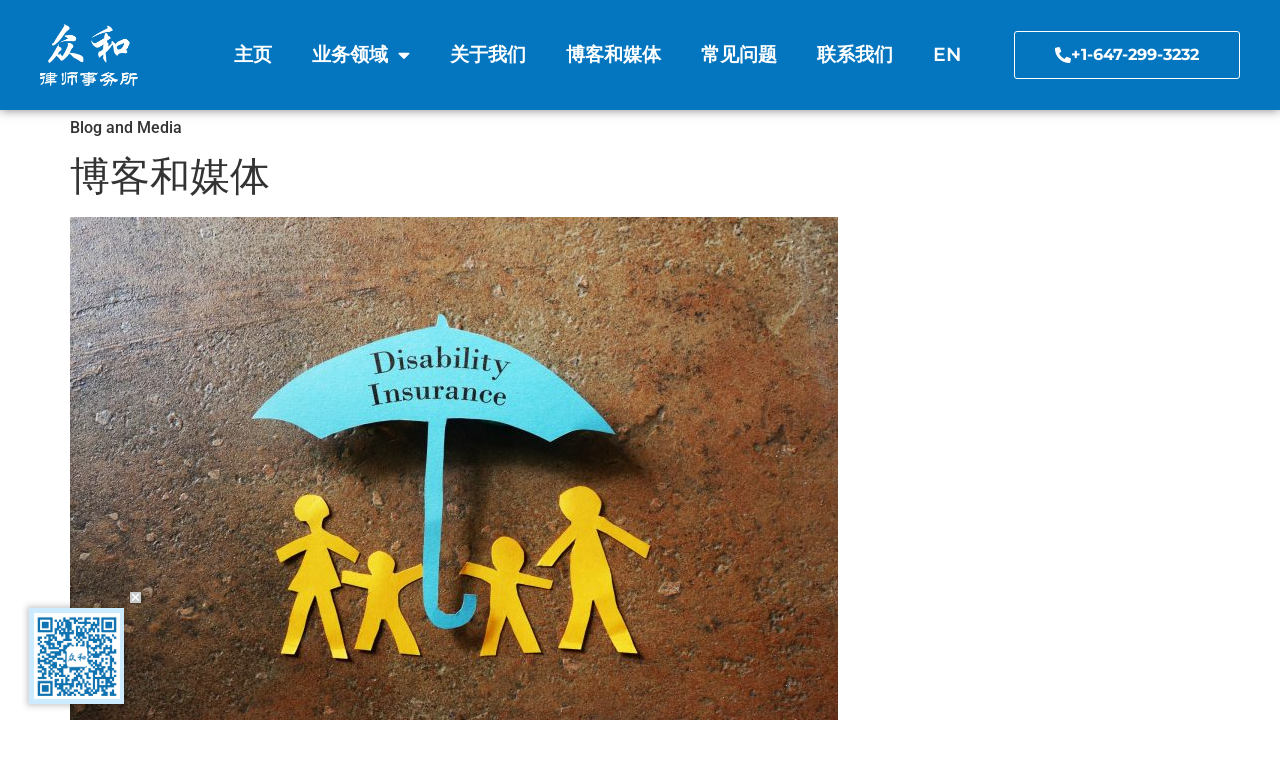

--- FILE ---
content_type: text/html; charset=UTF-8
request_url: https://zhhelaw.com/2023/05/03/long-term-disability-%E9%95%BF%E6%9C%9F%E4%BC%A4%E6%AE%8B%E6%8C%87%E5%8D%97-%E5%9C%A8%E5%AE%89%E7%9C%81%EF%BC%8C%E9%95%BF%E6%9C%9F%E6%AE%8B%E7%96%BE%E7%9A%84%E7%A6%8F%E5%88%A9/
body_size: 26509
content:
<!doctype html>
<html dir="ltr" lang="zh-Hans" prefix="og: https://ogp.me/ns#">
<head>
	<meta charset="UTF-8">
		<meta name="viewport" content="width=device-width, initial-scale=1">
	<link rel="profile" href="https://gmpg.org/xfn/11">
	<title>Long-term Disability 长期伤残指南——在安省，长期残疾的福利通常来自哪里？ - 众和律师事务所</title>

		<!-- All in One SEO 4.6.7.1 - aioseo.com -->
		<meta name="description" content="在安大略省有三个长期残疾福利的来源。1. 通过保险公司购买的残疾保险(私人) 2. 通过安大略省（省级）3. 通过加拿大政府（联邦）" />
		<meta name="robots" content="max-image-preview:large" />
		<link rel="canonical" href="https://zhhelaw.com/2023/05/03/long-term-disability-%e9%95%bf%e6%9c%9f%e4%bc%a4%e6%ae%8b%e6%8c%87%e5%8d%97-%e5%9c%a8%e5%ae%89%e7%9c%81%ef%bc%8c%e9%95%bf%e6%9c%9f%e6%ae%8b%e7%96%be%e7%9a%84%e7%a6%8f%e5%88%a9/" />
		<meta name="generator" content="All in One SEO (AIOSEO) 4.6.7.1" />
		<meta property="og:locale" content="zh_CN" />
		<meta property="og:site_name" content="众和律师事务所 - 专业的律师事务所" />
		<meta property="og:type" content="article" />
		<meta property="og:title" content="Long-term Disability 长期伤残指南——在安省，长期残疾的福利通常来自哪里？ - 众和律师事务所" />
		<meta property="og:description" content="在安大略省有三个长期残疾福利的来源。1. 通过保险公司购买的残疾保险(私人) 2. 通过安大略省（省级）3. 通过加拿大政府（联邦）" />
		<meta property="og:url" content="https://zhhelaw.com/2023/05/03/long-term-disability-%e9%95%bf%e6%9c%9f%e4%bc%a4%e6%ae%8b%e6%8c%87%e5%8d%97-%e5%9c%a8%e5%ae%89%e7%9c%81%ef%bc%8c%e9%95%bf%e6%9c%9f%e6%ae%8b%e7%96%be%e7%9a%84%e7%a6%8f%e5%88%a9/" />
		<meta property="og:image" content="https://zhhelaw.com/wp-content/uploads/2021/08/cropped-AG-LOGO-透明版-1-1.png" />
		<meta property="og:image:secure_url" content="https://zhhelaw.com/wp-content/uploads/2021/08/cropped-AG-LOGO-透明版-1-1.png" />
		<meta property="article:published_time" content="2023-05-03T15:19:58+00:00" />
		<meta property="article:modified_time" content="2025-12-15T22:40:44+00:00" />
		<meta name="twitter:card" content="summary" />
		<meta name="twitter:title" content="Long-term Disability 长期伤残指南——在安省，长期残疾的福利通常来自哪里？ - 众和律师事务所" />
		<meta name="twitter:description" content="在安大略省有三个长期残疾福利的来源。1. 通过保险公司购买的残疾保险(私人) 2. 通过安大略省（省级）3. 通过加拿大政府（联邦）" />
		<meta name="twitter:image" content="https://zhhelaw.com/wp-content/uploads/2021/08/cropped-AG-LOGO-透明版-1-1.png" />
		<script type="application/ld+json" class="aioseo-schema">
			{"@context":"https:\/\/schema.org","@graph":[{"@type":"BlogPosting","@id":"https:\/\/zhhelaw.com\/2023\/05\/03\/long-term-disability-%e9%95%bf%e6%9c%9f%e4%bc%a4%e6%ae%8b%e6%8c%87%e5%8d%97-%e5%9c%a8%e5%ae%89%e7%9c%81%ef%bc%8c%e9%95%bf%e6%9c%9f%e6%ae%8b%e7%96%be%e7%9a%84%e7%a6%8f%e5%88%a9\/#blogposting","name":"Long-term Disability \u957f\u671f\u4f24\u6b8b\u6307\u5357\u2014\u2014\u5728\u5b89\u7701\uff0c\u957f\u671f\u6b8b\u75be\u7684\u798f\u5229\u901a\u5e38\u6765\u81ea\u54ea\u91cc\uff1f - \u4f17\u548c\u5f8b\u5e08\u4e8b\u52a1\u6240","headline":"Long-term Disability \u957f\u671f\u4f24\u6b8b\u6307\u5357\u2014\u2014\u5728\u5b89\u7701\uff0c\u957f\u671f\u6b8b\u75be\u7684\u798f\u5229\u901a\u5e38\u6765\u81ea\u54ea\u91cc\uff1f","author":{"@id":"https:\/\/zhhelaw.com\/author\/perfectmarketing168-1gmail-com\/#author"},"publisher":{"@id":"https:\/\/zhhelaw.com\/#organization"},"image":{"@type":"ImageObject","url":"https:\/\/zhhelaw.com\/wp-content\/uploads\/2023\/05\/Long-Term-Disability-1.jpg","width":700,"height":467},"datePublished":"2023-05-03T11:19:58-04:00","dateModified":"2025-12-15T18:40:44-04:00","inLanguage":"zh-CN","mainEntityOfPage":{"@id":"https:\/\/zhhelaw.com\/2023\/05\/03\/long-term-disability-%e9%95%bf%e6%9c%9f%e4%bc%a4%e6%ae%8b%e6%8c%87%e5%8d%97-%e5%9c%a8%e5%ae%89%e7%9c%81%ef%bc%8c%e9%95%bf%e6%9c%9f%e6%ae%8b%e7%96%be%e7%9a%84%e7%a6%8f%e5%88%a9\/#webpage"},"isPartOf":{"@id":"https:\/\/zhhelaw.com\/2023\/05\/03\/long-term-disability-%e9%95%bf%e6%9c%9f%e4%bc%a4%e6%ae%8b%e6%8c%87%e5%8d%97-%e5%9c%a8%e5%ae%89%e7%9c%81%ef%bc%8c%e9%95%bf%e6%9c%9f%e6%ae%8b%e7%96%be%e7%9a%84%e7%a6%8f%e5%88%a9\/#webpage"},"articleSection":"\u4eba\u8eab\u4f24\u5bb3\u6cd5"},{"@type":"BreadcrumbList","@id":"https:\/\/zhhelaw.com\/2023\/05\/03\/long-term-disability-%e9%95%bf%e6%9c%9f%e4%bc%a4%e6%ae%8b%e6%8c%87%e5%8d%97-%e5%9c%a8%e5%ae%89%e7%9c%81%ef%bc%8c%e9%95%bf%e6%9c%9f%e6%ae%8b%e7%96%be%e7%9a%84%e7%a6%8f%e5%88%a9\/#breadcrumblist","itemListElement":[{"@type":"ListItem","@id":"https:\/\/zhhelaw.com\/#listItem","position":1,"name":"\u4e3b\u9801","item":"https:\/\/zhhelaw.com\/","nextItem":"https:\/\/zhhelaw.com\/2023\/#listItem"},{"@type":"ListItem","@id":"https:\/\/zhhelaw.com\/2023\/#listItem","position":2,"name":"2023","item":"https:\/\/zhhelaw.com\/2023\/","nextItem":"https:\/\/zhhelaw.com\/2023\/05\/#listItem","previousItem":"https:\/\/zhhelaw.com\/#listItem"},{"@type":"ListItem","@id":"https:\/\/zhhelaw.com\/2023\/05\/#listItem","position":3,"name":"May","item":"https:\/\/zhhelaw.com\/2023\/05\/","nextItem":"https:\/\/zhhelaw.com\/2023\/05\/03\/#listItem","previousItem":"https:\/\/zhhelaw.com\/2023\/#listItem"},{"@type":"ListItem","@id":"https:\/\/zhhelaw.com\/2023\/05\/03\/#listItem","position":4,"name":"3","item":"https:\/\/zhhelaw.com\/2023\/05\/03\/","nextItem":"https:\/\/zhhelaw.com\/2023\/05\/03\/long-term-disability-%e9%95%bf%e6%9c%9f%e4%bc%a4%e6%ae%8b%e6%8c%87%e5%8d%97-%e5%9c%a8%e5%ae%89%e7%9c%81%ef%bc%8c%e9%95%bf%e6%9c%9f%e6%ae%8b%e7%96%be%e7%9a%84%e7%a6%8f%e5%88%a9\/#listItem","previousItem":"https:\/\/zhhelaw.com\/2023\/05\/#listItem"},{"@type":"ListItem","@id":"https:\/\/zhhelaw.com\/2023\/05\/03\/long-term-disability-%e9%95%bf%e6%9c%9f%e4%bc%a4%e6%ae%8b%e6%8c%87%e5%8d%97-%e5%9c%a8%e5%ae%89%e7%9c%81%ef%bc%8c%e9%95%bf%e6%9c%9f%e6%ae%8b%e7%96%be%e7%9a%84%e7%a6%8f%e5%88%a9\/#listItem","position":5,"name":"Long-term Disability \u957f\u671f\u4f24\u6b8b\u6307\u5357\u2014\u2014\u5728\u5b89\u7701\uff0c\u957f\u671f\u6b8b\u75be\u7684\u798f\u5229\u901a\u5e38\u6765\u81ea\u54ea\u91cc\uff1f","previousItem":"https:\/\/zhhelaw.com\/2023\/05\/03\/#listItem"}]},{"@type":"Organization","@id":"https:\/\/zhhelaw.com\/#organization","name":"\u4f17\u548c\u5f8b\u5e08\u4e8b\u52a1\u6240","description":"\u4e13\u4e1a\u7684\u5f8b\u5e08\u4e8b\u52a1\u6240","url":"https:\/\/zhhelaw.com\/","logo":{"@type":"ImageObject","url":"https:\/\/zhhelaw.com\/wp-content\/uploads\/2021\/08\/cropped-AG-LOGO-\u900f\u660e\u7248-1-1.png","@id":"https:\/\/zhhelaw.com\/2023\/05\/03\/long-term-disability-%e9%95%bf%e6%9c%9f%e4%bc%a4%e6%ae%8b%e6%8c%87%e5%8d%97-%e5%9c%a8%e5%ae%89%e7%9c%81%ef%bc%8c%e9%95%bf%e6%9c%9f%e6%ae%8b%e7%96%be%e7%9a%84%e7%a6%8f%e5%88%a9\/#organizationLogo","width":512,"height":512},"image":{"@id":"https:\/\/zhhelaw.com\/2023\/05\/03\/long-term-disability-%e9%95%bf%e6%9c%9f%e4%bc%a4%e6%ae%8b%e6%8c%87%e5%8d%97-%e5%9c%a8%e5%ae%89%e7%9c%81%ef%bc%8c%e9%95%bf%e6%9c%9f%e6%ae%8b%e7%96%be%e7%9a%84%e7%a6%8f%e5%88%a9\/#organizationLogo"}},{"@type":"Person","@id":"https:\/\/zhhelaw.com\/author\/perfectmarketing168-1gmail-com\/#author","url":"https:\/\/zhhelaw.com\/author\/perfectmarketing168-1gmail-com\/","name":"Elena","image":{"@type":"ImageObject","@id":"https:\/\/zhhelaw.com\/2023\/05\/03\/long-term-disability-%e9%95%bf%e6%9c%9f%e4%bc%a4%e6%ae%8b%e6%8c%87%e5%8d%97-%e5%9c%a8%e5%ae%89%e7%9c%81%ef%bc%8c%e9%95%bf%e6%9c%9f%e6%ae%8b%e7%96%be%e7%9a%84%e7%a6%8f%e5%88%a9\/#authorImage","url":"https:\/\/secure.gravatar.com\/avatar\/e0ddd3a327e09bba05c21c57ad29def24026f9cb3e68f4f5c9a39b806dc17448?s=96&d=mm&r=g","width":96,"height":96,"caption":"Elena"}},{"@type":"WebPage","@id":"https:\/\/zhhelaw.com\/2023\/05\/03\/long-term-disability-%e9%95%bf%e6%9c%9f%e4%bc%a4%e6%ae%8b%e6%8c%87%e5%8d%97-%e5%9c%a8%e5%ae%89%e7%9c%81%ef%bc%8c%e9%95%bf%e6%9c%9f%e6%ae%8b%e7%96%be%e7%9a%84%e7%a6%8f%e5%88%a9\/#webpage","url":"https:\/\/zhhelaw.com\/2023\/05\/03\/long-term-disability-%e9%95%bf%e6%9c%9f%e4%bc%a4%e6%ae%8b%e6%8c%87%e5%8d%97-%e5%9c%a8%e5%ae%89%e7%9c%81%ef%bc%8c%e9%95%bf%e6%9c%9f%e6%ae%8b%e7%96%be%e7%9a%84%e7%a6%8f%e5%88%a9\/","name":"Long-term Disability \u957f\u671f\u4f24\u6b8b\u6307\u5357\u2014\u2014\u5728\u5b89\u7701\uff0c\u957f\u671f\u6b8b\u75be\u7684\u798f\u5229\u901a\u5e38\u6765\u81ea\u54ea\u91cc\uff1f - \u4f17\u548c\u5f8b\u5e08\u4e8b\u52a1\u6240","description":"\u5728\u5b89\u5927\u7565\u7701\u6709\u4e09\u4e2a\u957f\u671f\u6b8b\u75be\u798f\u5229\u7684\u6765\u6e90\u30021. \u901a\u8fc7\u4fdd\u9669\u516c\u53f8\u8d2d\u4e70\u7684\u6b8b\u75be\u4fdd\u9669(\u79c1\u4eba) 2. \u901a\u8fc7\u5b89\u5927\u7565\u7701\uff08\u7701\u7ea7\uff093. \u901a\u8fc7\u52a0\u62ff\u5927\u653f\u5e9c\uff08\u8054\u90a6\uff09","inLanguage":"zh-CN","isPartOf":{"@id":"https:\/\/zhhelaw.com\/#website"},"breadcrumb":{"@id":"https:\/\/zhhelaw.com\/2023\/05\/03\/long-term-disability-%e9%95%bf%e6%9c%9f%e4%bc%a4%e6%ae%8b%e6%8c%87%e5%8d%97-%e5%9c%a8%e5%ae%89%e7%9c%81%ef%bc%8c%e9%95%bf%e6%9c%9f%e6%ae%8b%e7%96%be%e7%9a%84%e7%a6%8f%e5%88%a9\/#breadcrumblist"},"author":{"@id":"https:\/\/zhhelaw.com\/author\/perfectmarketing168-1gmail-com\/#author"},"creator":{"@id":"https:\/\/zhhelaw.com\/author\/perfectmarketing168-1gmail-com\/#author"},"image":{"@type":"ImageObject","url":"https:\/\/zhhelaw.com\/wp-content\/uploads\/2023\/05\/Long-Term-Disability-1.jpg","@id":"https:\/\/zhhelaw.com\/2023\/05\/03\/long-term-disability-%e9%95%bf%e6%9c%9f%e4%bc%a4%e6%ae%8b%e6%8c%87%e5%8d%97-%e5%9c%a8%e5%ae%89%e7%9c%81%ef%bc%8c%e9%95%bf%e6%9c%9f%e6%ae%8b%e7%96%be%e7%9a%84%e7%a6%8f%e5%88%a9\/#mainImage","width":700,"height":467},"primaryImageOfPage":{"@id":"https:\/\/zhhelaw.com\/2023\/05\/03\/long-term-disability-%e9%95%bf%e6%9c%9f%e4%bc%a4%e6%ae%8b%e6%8c%87%e5%8d%97-%e5%9c%a8%e5%ae%89%e7%9c%81%ef%bc%8c%e9%95%bf%e6%9c%9f%e6%ae%8b%e7%96%be%e7%9a%84%e7%a6%8f%e5%88%a9\/#mainImage"},"datePublished":"2023-05-03T11:19:58-04:00","dateModified":"2025-12-15T18:40:44-04:00"},{"@type":"WebSite","@id":"https:\/\/zhhelaw.com\/#website","url":"https:\/\/zhhelaw.com\/","name":"\u4f17\u548c\u5f8b\u5e08\u4e8b\u52a1\u6240","description":"\u4e13\u4e1a\u7684\u5f8b\u5e08\u4e8b\u52a1\u6240","inLanguage":"zh-CN","publisher":{"@id":"https:\/\/zhhelaw.com\/#organization"}}]}
		</script>
		<!-- All in One SEO -->

	<!-- Pixel Cat Facebook Pixel Code -->
	<script>
	!function(f,b,e,v,n,t,s){if(f.fbq)return;n=f.fbq=function(){n.callMethod?
	n.callMethod.apply(n,arguments):n.queue.push(arguments)};if(!f._fbq)f._fbq=n;
	n.push=n;n.loaded=!0;n.version='2.0';n.queue=[];t=b.createElement(e);t.async=!0;
	t.src=v;s=b.getElementsByTagName(e)[0];s.parentNode.insertBefore(t,s)}(window,
	document,'script','https://connect.facebook.net/en_US/fbevents.js' );
	fbq( 'init', '1118922128608846' );	</script>
	<!-- DO NOT MODIFY -->
	<!-- End Facebook Pixel Code -->
	<link rel="alternate" type="application/rss+xml" title="众和律师事务所 &raquo; Feed" href="https://zhhelaw.com/feed/" />
<link rel="alternate" type="application/rss+xml" title="众和律师事务所 &raquo; 评论 Feed" href="https://zhhelaw.com/comments/feed/" />
<link rel="alternate" title="oEmbed (JSON)" type="application/json+oembed" href="https://zhhelaw.com/wp-json/oembed/1.0/embed?url=https%3A%2F%2Fzhhelaw.com%2F2023%2F05%2F03%2Flong-term-disability-%25e9%2595%25bf%25e6%259c%259f%25e4%25bc%25a4%25e6%25ae%258b%25e6%258c%2587%25e5%258d%2597-%25e5%259c%25a8%25e5%25ae%2589%25e7%259c%2581%25ef%25bc%258c%25e9%2595%25bf%25e6%259c%259f%25e6%25ae%258b%25e7%2596%25be%25e7%259a%2584%25e7%25a6%258f%25e5%2588%25a9%2F" />
<link rel="alternate" title="oEmbed (XML)" type="text/xml+oembed" href="https://zhhelaw.com/wp-json/oembed/1.0/embed?url=https%3A%2F%2Fzhhelaw.com%2F2023%2F05%2F03%2Flong-term-disability-%25e9%2595%25bf%25e6%259c%259f%25e4%25bc%25a4%25e6%25ae%258b%25e6%258c%2587%25e5%258d%2597-%25e5%259c%25a8%25e5%25ae%2589%25e7%259c%2581%25ef%25bc%258c%25e9%2595%25bf%25e6%259c%259f%25e6%25ae%258b%25e7%2596%25be%25e7%259a%2584%25e7%25a6%258f%25e5%2588%25a9%2F&#038;format=xml" />
<style id='wp-img-auto-sizes-contain-inline-css'>
img:is([sizes=auto i],[sizes^="auto," i]){contain-intrinsic-size:3000px 1500px}
/*# sourceURL=wp-img-auto-sizes-contain-inline-css */
</style>
<style id='wp-emoji-styles-inline-css'>

	img.wp-smiley, img.emoji {
		display: inline !important;
		border: none !important;
		box-shadow: none !important;
		height: 1em !important;
		width: 1em !important;
		margin: 0 0.07em !important;
		vertical-align: -0.1em !important;
		background: none !important;
		padding: 0 !important;
	}
/*# sourceURL=wp-emoji-styles-inline-css */
</style>
<link rel='stylesheet' id='wp-block-library-css' href='https://zhhelaw.com/wp-includes/css/dist/block-library/style.min.css?ver=6.9' media='all' />
<style id='global-styles-inline-css'>
:root{--wp--preset--aspect-ratio--square: 1;--wp--preset--aspect-ratio--4-3: 4/3;--wp--preset--aspect-ratio--3-4: 3/4;--wp--preset--aspect-ratio--3-2: 3/2;--wp--preset--aspect-ratio--2-3: 2/3;--wp--preset--aspect-ratio--16-9: 16/9;--wp--preset--aspect-ratio--9-16: 9/16;--wp--preset--color--black: #000000;--wp--preset--color--cyan-bluish-gray: #abb8c3;--wp--preset--color--white: #ffffff;--wp--preset--color--pale-pink: #f78da7;--wp--preset--color--vivid-red: #cf2e2e;--wp--preset--color--luminous-vivid-orange: #ff6900;--wp--preset--color--luminous-vivid-amber: #fcb900;--wp--preset--color--light-green-cyan: #7bdcb5;--wp--preset--color--vivid-green-cyan: #00d084;--wp--preset--color--pale-cyan-blue: #8ed1fc;--wp--preset--color--vivid-cyan-blue: #0693e3;--wp--preset--color--vivid-purple: #9b51e0;--wp--preset--gradient--vivid-cyan-blue-to-vivid-purple: linear-gradient(135deg,rgb(6,147,227) 0%,rgb(155,81,224) 100%);--wp--preset--gradient--light-green-cyan-to-vivid-green-cyan: linear-gradient(135deg,rgb(122,220,180) 0%,rgb(0,208,130) 100%);--wp--preset--gradient--luminous-vivid-amber-to-luminous-vivid-orange: linear-gradient(135deg,rgb(252,185,0) 0%,rgb(255,105,0) 100%);--wp--preset--gradient--luminous-vivid-orange-to-vivid-red: linear-gradient(135deg,rgb(255,105,0) 0%,rgb(207,46,46) 100%);--wp--preset--gradient--very-light-gray-to-cyan-bluish-gray: linear-gradient(135deg,rgb(238,238,238) 0%,rgb(169,184,195) 100%);--wp--preset--gradient--cool-to-warm-spectrum: linear-gradient(135deg,rgb(74,234,220) 0%,rgb(151,120,209) 20%,rgb(207,42,186) 40%,rgb(238,44,130) 60%,rgb(251,105,98) 80%,rgb(254,248,76) 100%);--wp--preset--gradient--blush-light-purple: linear-gradient(135deg,rgb(255,206,236) 0%,rgb(152,150,240) 100%);--wp--preset--gradient--blush-bordeaux: linear-gradient(135deg,rgb(254,205,165) 0%,rgb(254,45,45) 50%,rgb(107,0,62) 100%);--wp--preset--gradient--luminous-dusk: linear-gradient(135deg,rgb(255,203,112) 0%,rgb(199,81,192) 50%,rgb(65,88,208) 100%);--wp--preset--gradient--pale-ocean: linear-gradient(135deg,rgb(255,245,203) 0%,rgb(182,227,212) 50%,rgb(51,167,181) 100%);--wp--preset--gradient--electric-grass: linear-gradient(135deg,rgb(202,248,128) 0%,rgb(113,206,126) 100%);--wp--preset--gradient--midnight: linear-gradient(135deg,rgb(2,3,129) 0%,rgb(40,116,252) 100%);--wp--preset--font-size--small: 13px;--wp--preset--font-size--medium: 20px;--wp--preset--font-size--large: 36px;--wp--preset--font-size--x-large: 42px;--wp--preset--spacing--20: 0.44rem;--wp--preset--spacing--30: 0.67rem;--wp--preset--spacing--40: 1rem;--wp--preset--spacing--50: 1.5rem;--wp--preset--spacing--60: 2.25rem;--wp--preset--spacing--70: 3.38rem;--wp--preset--spacing--80: 5.06rem;--wp--preset--shadow--natural: 6px 6px 9px rgba(0, 0, 0, 0.2);--wp--preset--shadow--deep: 12px 12px 50px rgba(0, 0, 0, 0.4);--wp--preset--shadow--sharp: 6px 6px 0px rgba(0, 0, 0, 0.2);--wp--preset--shadow--outlined: 6px 6px 0px -3px rgb(255, 255, 255), 6px 6px rgb(0, 0, 0);--wp--preset--shadow--crisp: 6px 6px 0px rgb(0, 0, 0);}:where(.is-layout-flex){gap: 0.5em;}:where(.is-layout-grid){gap: 0.5em;}body .is-layout-flex{display: flex;}.is-layout-flex{flex-wrap: wrap;align-items: center;}.is-layout-flex > :is(*, div){margin: 0;}body .is-layout-grid{display: grid;}.is-layout-grid > :is(*, div){margin: 0;}:where(.wp-block-columns.is-layout-flex){gap: 2em;}:where(.wp-block-columns.is-layout-grid){gap: 2em;}:where(.wp-block-post-template.is-layout-flex){gap: 1.25em;}:where(.wp-block-post-template.is-layout-grid){gap: 1.25em;}.has-black-color{color: var(--wp--preset--color--black) !important;}.has-cyan-bluish-gray-color{color: var(--wp--preset--color--cyan-bluish-gray) !important;}.has-white-color{color: var(--wp--preset--color--white) !important;}.has-pale-pink-color{color: var(--wp--preset--color--pale-pink) !important;}.has-vivid-red-color{color: var(--wp--preset--color--vivid-red) !important;}.has-luminous-vivid-orange-color{color: var(--wp--preset--color--luminous-vivid-orange) !important;}.has-luminous-vivid-amber-color{color: var(--wp--preset--color--luminous-vivid-amber) !important;}.has-light-green-cyan-color{color: var(--wp--preset--color--light-green-cyan) !important;}.has-vivid-green-cyan-color{color: var(--wp--preset--color--vivid-green-cyan) !important;}.has-pale-cyan-blue-color{color: var(--wp--preset--color--pale-cyan-blue) !important;}.has-vivid-cyan-blue-color{color: var(--wp--preset--color--vivid-cyan-blue) !important;}.has-vivid-purple-color{color: var(--wp--preset--color--vivid-purple) !important;}.has-black-background-color{background-color: var(--wp--preset--color--black) !important;}.has-cyan-bluish-gray-background-color{background-color: var(--wp--preset--color--cyan-bluish-gray) !important;}.has-white-background-color{background-color: var(--wp--preset--color--white) !important;}.has-pale-pink-background-color{background-color: var(--wp--preset--color--pale-pink) !important;}.has-vivid-red-background-color{background-color: var(--wp--preset--color--vivid-red) !important;}.has-luminous-vivid-orange-background-color{background-color: var(--wp--preset--color--luminous-vivid-orange) !important;}.has-luminous-vivid-amber-background-color{background-color: var(--wp--preset--color--luminous-vivid-amber) !important;}.has-light-green-cyan-background-color{background-color: var(--wp--preset--color--light-green-cyan) !important;}.has-vivid-green-cyan-background-color{background-color: var(--wp--preset--color--vivid-green-cyan) !important;}.has-pale-cyan-blue-background-color{background-color: var(--wp--preset--color--pale-cyan-blue) !important;}.has-vivid-cyan-blue-background-color{background-color: var(--wp--preset--color--vivid-cyan-blue) !important;}.has-vivid-purple-background-color{background-color: var(--wp--preset--color--vivid-purple) !important;}.has-black-border-color{border-color: var(--wp--preset--color--black) !important;}.has-cyan-bluish-gray-border-color{border-color: var(--wp--preset--color--cyan-bluish-gray) !important;}.has-white-border-color{border-color: var(--wp--preset--color--white) !important;}.has-pale-pink-border-color{border-color: var(--wp--preset--color--pale-pink) !important;}.has-vivid-red-border-color{border-color: var(--wp--preset--color--vivid-red) !important;}.has-luminous-vivid-orange-border-color{border-color: var(--wp--preset--color--luminous-vivid-orange) !important;}.has-luminous-vivid-amber-border-color{border-color: var(--wp--preset--color--luminous-vivid-amber) !important;}.has-light-green-cyan-border-color{border-color: var(--wp--preset--color--light-green-cyan) !important;}.has-vivid-green-cyan-border-color{border-color: var(--wp--preset--color--vivid-green-cyan) !important;}.has-pale-cyan-blue-border-color{border-color: var(--wp--preset--color--pale-cyan-blue) !important;}.has-vivid-cyan-blue-border-color{border-color: var(--wp--preset--color--vivid-cyan-blue) !important;}.has-vivid-purple-border-color{border-color: var(--wp--preset--color--vivid-purple) !important;}.has-vivid-cyan-blue-to-vivid-purple-gradient-background{background: var(--wp--preset--gradient--vivid-cyan-blue-to-vivid-purple) !important;}.has-light-green-cyan-to-vivid-green-cyan-gradient-background{background: var(--wp--preset--gradient--light-green-cyan-to-vivid-green-cyan) !important;}.has-luminous-vivid-amber-to-luminous-vivid-orange-gradient-background{background: var(--wp--preset--gradient--luminous-vivid-amber-to-luminous-vivid-orange) !important;}.has-luminous-vivid-orange-to-vivid-red-gradient-background{background: var(--wp--preset--gradient--luminous-vivid-orange-to-vivid-red) !important;}.has-very-light-gray-to-cyan-bluish-gray-gradient-background{background: var(--wp--preset--gradient--very-light-gray-to-cyan-bluish-gray) !important;}.has-cool-to-warm-spectrum-gradient-background{background: var(--wp--preset--gradient--cool-to-warm-spectrum) !important;}.has-blush-light-purple-gradient-background{background: var(--wp--preset--gradient--blush-light-purple) !important;}.has-blush-bordeaux-gradient-background{background: var(--wp--preset--gradient--blush-bordeaux) !important;}.has-luminous-dusk-gradient-background{background: var(--wp--preset--gradient--luminous-dusk) !important;}.has-pale-ocean-gradient-background{background: var(--wp--preset--gradient--pale-ocean) !important;}.has-electric-grass-gradient-background{background: var(--wp--preset--gradient--electric-grass) !important;}.has-midnight-gradient-background{background: var(--wp--preset--gradient--midnight) !important;}.has-small-font-size{font-size: var(--wp--preset--font-size--small) !important;}.has-medium-font-size{font-size: var(--wp--preset--font-size--medium) !important;}.has-large-font-size{font-size: var(--wp--preset--font-size--large) !important;}.has-x-large-font-size{font-size: var(--wp--preset--font-size--x-large) !important;}
/*# sourceURL=global-styles-inline-css */
</style>

<style id='classic-theme-styles-inline-css'>
/*! This file is auto-generated */
.wp-block-button__link{color:#fff;background-color:#32373c;border-radius:9999px;box-shadow:none;text-decoration:none;padding:calc(.667em + 2px) calc(1.333em + 2px);font-size:1.125em}.wp-block-file__button{background:#32373c;color:#fff;text-decoration:none}
/*# sourceURL=/wp-includes/css/classic-themes.min.css */
</style>
<link rel='stylesheet' id='contact-form-7-css' href='https://zhhelaw.com/wp-content/plugins/contact-form-7/includes/css/styles.css?ver=5.9.8' media='all' />
<link rel='stylesheet' id='hello-elementor-css' href='https://zhhelaw.com/wp-content/themes/hello-elementor/style.min.css?ver=2.6.1' media='all' />
<link rel='stylesheet' id='hello-elementor-theme-style-css' href='https://zhhelaw.com/wp-content/themes/hello-elementor/theme.min.css?ver=2.6.1' media='all' />
<link rel='stylesheet' id='elementor-icons-css' href='https://zhhelaw.com/wp-content/plugins/elementor/assets/lib/eicons/css/elementor-icons.min.css?ver=5.36.0' media='all' />
<link rel='stylesheet' id='elementor-frontend-css' href='https://zhhelaw.com/wp-content/plugins/elementor/assets/css/frontend.min.css?ver=3.28.4' media='all' />
<style id='elementor-frontend-inline-css'>
.elementor-kit-5{--e-global-color-primary:#6EC1E4;--e-global-color-secondary:#54595F;--e-global-color-text:#7A7A7A;--e-global-color-accent:#61CE70;--e-global-color-5688bdc:#0478be;--e-global-color-f9aa211:#FFFFFF;--e-global-color-b0c655b:#0476bf;--e-global-color-27a6ccc:#2F70D8;--e-global-color-4ed9505:#265BAD;--e-global-color-3392620:#2C384B;--e-global-color-2a686ac:#1A5CE0;--e-global-color-33bfbe9:#F5F6F8;--e-global-color-2a380a2:#024E7D;--e-global-typography-primary-font-family:"Roboto";--e-global-typography-primary-font-weight:600;--e-global-typography-secondary-font-family:"Roboto Slab";--e-global-typography-secondary-font-weight:400;--e-global-typography-text-font-family:"Roboto";--e-global-typography-text-font-weight:400;--e-global-typography-accent-font-family:"Roboto";--e-global-typography-accent-font-weight:500;}.site-footer{background-color:var( --e-global-color-2a380a2 );}.elementor-section.elementor-section-boxed > .elementor-container{max-width:1140px;}.e-con{--container-max-width:1140px;}.elementor-widget:not(:last-child){margin-block-end:20px;}.elementor-element{--widgets-spacing:20px 20px;--widgets-spacing-row:20px;--widgets-spacing-column:20px;}{}h1.entry-title{display:var(--page-title-display);}.site-header{padding-right:0px;padding-left:0px;}.site-header .site-branding .site-logo img{width:98px;max-width:98px;}.site-header .site-navigation ul.menu li a{color:var( --e-global-color-4ed9505 );}.site-footer .copyright p{color:var( --e-global-color-f9aa211 );font-size:14px;}@media(max-width:1024px){.elementor-section.elementor-section-boxed > .elementor-container{max-width:1024px;}.e-con{--container-max-width:1024px;}}@media(max-width:767px){.elementor-section.elementor-section-boxed > .elementor-container{max-width:767px;}.e-con{--container-max-width:767px;}}
.elementor-280 .elementor-element.elementor-element-8063580:not(.elementor-motion-effects-element-type-background), .elementor-280 .elementor-element.elementor-element-8063580 > .elementor-motion-effects-container > .elementor-motion-effects-layer{background-color:var( --e-global-color-b0c655b );}.elementor-280 .elementor-element.elementor-element-8063580 > .elementor-container{max-width:1200px;min-height:110px;}.elementor-280 .elementor-element.elementor-element-8063580{box-shadow:0px 0px 10px 0px rgba(0,0,0,0.5);transition:background 0.3s, border 0.3s, border-radius 0.3s, box-shadow 0.3s;margin-top:0px;margin-bottom:0px;}.elementor-280 .elementor-element.elementor-element-8063580 > .elementor-background-overlay{transition:background 0.3s, border-radius 0.3s, opacity 0.3s;}.elementor-bc-flex-widget .elementor-280 .elementor-element.elementor-element-55551da.elementor-column .elementor-widget-wrap{align-items:center;}.elementor-280 .elementor-element.elementor-element-55551da.elementor-column.elementor-element[data-element_type="column"] > .elementor-widget-wrap.elementor-element-populated{align-content:center;align-items:center;}.elementor-280 .elementor-element.elementor-element-55551da > .elementor-element-populated{padding:0px 0px 0px 0px;}.elementor-widget-image .widget-image-caption{color:var( --e-global-color-text );font-family:var( --e-global-typography-text-font-family ), Sans-serif;font-weight:var( --e-global-typography-text-font-weight );}.elementor-280 .elementor-element.elementor-element-2a218146{text-align:left;}.elementor-280 .elementor-element.elementor-element-2a218146 img{width:83%;}.elementor-bc-flex-widget .elementor-280 .elementor-element.elementor-element-32706100.elementor-column .elementor-widget-wrap{align-items:center;}.elementor-280 .elementor-element.elementor-element-32706100.elementor-column.elementor-element[data-element_type="column"] > .elementor-widget-wrap.elementor-element-populated{align-content:center;align-items:center;}.elementor-widget-nav-menu .elementor-nav-menu .elementor-item{font-family:var( --e-global-typography-primary-font-family ), Sans-serif;font-weight:var( --e-global-typography-primary-font-weight );}.elementor-widget-nav-menu .elementor-nav-menu--main .elementor-item{color:var( --e-global-color-text );fill:var( --e-global-color-text );}.elementor-widget-nav-menu .elementor-nav-menu--main .elementor-item:hover,
					.elementor-widget-nav-menu .elementor-nav-menu--main .elementor-item.elementor-item-active,
					.elementor-widget-nav-menu .elementor-nav-menu--main .elementor-item.highlighted,
					.elementor-widget-nav-menu .elementor-nav-menu--main .elementor-item:focus{color:var( --e-global-color-accent );fill:var( --e-global-color-accent );}.elementor-widget-nav-menu .elementor-nav-menu--main:not(.e--pointer-framed) .elementor-item:before,
					.elementor-widget-nav-menu .elementor-nav-menu--main:not(.e--pointer-framed) .elementor-item:after{background-color:var( --e-global-color-accent );}.elementor-widget-nav-menu .e--pointer-framed .elementor-item:before,
					.elementor-widget-nav-menu .e--pointer-framed .elementor-item:after{border-color:var( --e-global-color-accent );}.elementor-widget-nav-menu .elementor-nav-menu--dropdown .elementor-item, .elementor-widget-nav-menu .elementor-nav-menu--dropdown  .elementor-sub-item{font-family:var( --e-global-typography-accent-font-family ), Sans-serif;font-weight:var( --e-global-typography-accent-font-weight );}.elementor-280 .elementor-element.elementor-element-7d2a5ba4 .elementor-menu-toggle{margin:0 auto;background-color:var( --e-global-color-5688bdc );font-size:20px;border-width:0px;border-radius:0px;}.elementor-280 .elementor-element.elementor-element-7d2a5ba4 .elementor-nav-menu .elementor-item{font-family:"Montserrat", Sans-serif;font-size:19px;font-weight:600;text-transform:capitalize;letter-spacing:0px;}.elementor-280 .elementor-element.elementor-element-7d2a5ba4 .elementor-nav-menu--main .elementor-item{color:var( --e-global-color-f9aa211 );fill:var( --e-global-color-f9aa211 );padding-top:9px;padding-bottom:9px;}.elementor-280 .elementor-element.elementor-element-7d2a5ba4 .elementor-nav-menu--main .elementor-item:hover,
					.elementor-280 .elementor-element.elementor-element-7d2a5ba4 .elementor-nav-menu--main .elementor-item.elementor-item-active,
					.elementor-280 .elementor-element.elementor-element-7d2a5ba4 .elementor-nav-menu--main .elementor-item.highlighted,
					.elementor-280 .elementor-element.elementor-element-7d2a5ba4 .elementor-nav-menu--main .elementor-item:focus{color:var( --e-global-color-f9aa211 );fill:var( --e-global-color-f9aa211 );}body:not(.rtl) .elementor-280 .elementor-element.elementor-element-7d2a5ba4 .elementor-nav-menu--layout-horizontal .elementor-nav-menu > li:not(:last-child){margin-right:0px;}body.rtl .elementor-280 .elementor-element.elementor-element-7d2a5ba4 .elementor-nav-menu--layout-horizontal .elementor-nav-menu > li:not(:last-child){margin-left:0px;}.elementor-280 .elementor-element.elementor-element-7d2a5ba4 .elementor-nav-menu--main:not(.elementor-nav-menu--layout-horizontal) .elementor-nav-menu > li:not(:last-child){margin-bottom:0px;}.elementor-280 .elementor-element.elementor-element-7d2a5ba4 .elementor-nav-menu--dropdown a, .elementor-280 .elementor-element.elementor-element-7d2a5ba4 .elementor-menu-toggle{color:var( --e-global-color-5688bdc );}.elementor-280 .elementor-element.elementor-element-7d2a5ba4 .elementor-nav-menu--dropdown{background-color:var( --e-global-color-f9aa211 );}.elementor-280 .elementor-element.elementor-element-7d2a5ba4 .elementor-nav-menu--dropdown a:hover,
					.elementor-280 .elementor-element.elementor-element-7d2a5ba4 .elementor-nav-menu--dropdown a.elementor-item-active,
					.elementor-280 .elementor-element.elementor-element-7d2a5ba4 .elementor-nav-menu--dropdown a.highlighted,
					.elementor-280 .elementor-element.elementor-element-7d2a5ba4 .elementor-menu-toggle:hover{color:var( --e-global-color-f9aa211 );}.elementor-280 .elementor-element.elementor-element-7d2a5ba4 .elementor-nav-menu--dropdown a:hover,
					.elementor-280 .elementor-element.elementor-element-7d2a5ba4 .elementor-nav-menu--dropdown a.elementor-item-active,
					.elementor-280 .elementor-element.elementor-element-7d2a5ba4 .elementor-nav-menu--dropdown a.highlighted{background-color:var( --e-global-color-5688bdc );}.elementor-280 .elementor-element.elementor-element-7d2a5ba4 .elementor-nav-menu--dropdown a.elementor-item-active{color:var( --e-global-color-5688bdc );background-color:var( --e-global-color-f9aa211 );}.elementor-280 .elementor-element.elementor-element-7d2a5ba4 .elementor-nav-menu--dropdown .elementor-item, .elementor-280 .elementor-element.elementor-element-7d2a5ba4 .elementor-nav-menu--dropdown  .elementor-sub-item{font-family:"Roboto", Sans-serif;font-size:16px;font-weight:900;}.elementor-280 .elementor-element.elementor-element-7d2a5ba4 .elementor-nav-menu--main .elementor-nav-menu--dropdown, .elementor-280 .elementor-element.elementor-element-7d2a5ba4 .elementor-nav-menu__container.elementor-nav-menu--dropdown{box-shadow:0px 20px 30px 0px rgba(0, 0, 0, 0.1);}.elementor-280 .elementor-element.elementor-element-7d2a5ba4 .elementor-nav-menu--dropdown li:not(:last-child){border-style:solid;border-color:rgba(132, 132, 132, 0.15);border-bottom-width:1px;}.elementor-280 .elementor-element.elementor-element-7d2a5ba4 div.elementor-menu-toggle{color:var( --e-global-color-f9aa211 );}.elementor-bc-flex-widget .elementor-280 .elementor-element.elementor-element-4dbee29c.elementor-column .elementor-widget-wrap{align-items:center;}.elementor-280 .elementor-element.elementor-element-4dbee29c.elementor-column.elementor-element[data-element_type="column"] > .elementor-widget-wrap.elementor-element-populated{align-content:center;align-items:center;}.elementor-280 .elementor-element.elementor-element-4dbee29c.elementor-column > .elementor-widget-wrap{justify-content:center;}.elementor-280 .elementor-element.elementor-element-4dbee29c > .elementor-element-populated{padding:0px 0px 0px 0px;}.elementor-widget-button .elementor-button{background-color:var( --e-global-color-accent );font-family:var( --e-global-typography-accent-font-family ), Sans-serif;font-weight:var( --e-global-typography-accent-font-weight );}.elementor-280 .elementor-element.elementor-element-73f02723 .elementor-button{background-color:#FFFFFF00;font-family:"Montserrat", Sans-serif;font-size:16px;font-weight:700;fill:#FFFFFF;color:#FFFFFF;border-style:solid;border-width:1px 1px 1px 1px;border-radius:3px 3px 3px 3px;padding:15px 40px 15px 40px;}.elementor-280 .elementor-element.elementor-element-73f02723 .elementor-button-content-wrapper{flex-direction:row;}.elementor-280 .elementor-element.elementor-element-73f02723 .elementor-button .elementor-button-content-wrapper{gap:6px;}.elementor-280 .elementor-element.elementor-element-73f02723 .elementor-button:hover, .elementor-280 .elementor-element.elementor-element-73f02723 .elementor-button:focus{color:var( --e-global-color-f9aa211 );}.elementor-280 .elementor-element.elementor-element-73f02723 .elementor-button:hover svg, .elementor-280 .elementor-element.elementor-element-73f02723 .elementor-button:focus svg{fill:var( --e-global-color-f9aa211 );}@media(max-width:1024px){.elementor-280 .elementor-element.elementor-element-8063580{padding:0% 5% 0% 5%;}.elementor-280 .elementor-element.elementor-element-7d2a5ba4 .elementor-nav-menu--dropdown a{padding-top:25px;padding-bottom:25px;}.elementor-280 .elementor-element.elementor-element-7d2a5ba4 .elementor-nav-menu--main > .elementor-nav-menu > li > .elementor-nav-menu--dropdown, .elementor-280 .elementor-element.elementor-element-7d2a5ba4 .elementor-nav-menu__container.elementor-nav-menu--dropdown{margin-top:20px !important;}}@media(max-width:767px){.elementor-280 .elementor-element.elementor-element-8063580 > .elementor-container{min-height:86px;}.elementor-280 .elementor-element.elementor-element-8063580{margin-top:0px;margin-bottom:0px;padding:0% 5% 0% 5%;}.elementor-280 .elementor-element.elementor-element-55551da{width:27%;}.elementor-280 .elementor-element.elementor-element-2a218146 img{width:81%;}.elementor-280 .elementor-element.elementor-element-32706100{width:15%;}.elementor-bc-flex-widget .elementor-280 .elementor-element.elementor-element-32706100.elementor-column .elementor-widget-wrap{align-items:center;}.elementor-280 .elementor-element.elementor-element-32706100.elementor-column.elementor-element[data-element_type="column"] > .elementor-widget-wrap.elementor-element-populated{align-content:center;align-items:center;}.elementor-280 .elementor-element.elementor-element-32706100.elementor-column > .elementor-widget-wrap{justify-content:center;}.elementor-280 .elementor-element.elementor-element-7d2a5ba4 .elementor-nav-menu--main > .elementor-nav-menu > li > .elementor-nav-menu--dropdown, .elementor-280 .elementor-element.elementor-element-7d2a5ba4 .elementor-nav-menu__container.elementor-nav-menu--dropdown{margin-top:12px !important;}.elementor-280 .elementor-element.elementor-element-7d2a5ba4 .elementor-menu-toggle{font-size:26px;}.elementor-280 .elementor-element.elementor-element-4dbee29c{width:55%;}.elementor-bc-flex-widget .elementor-280 .elementor-element.elementor-element-4dbee29c.elementor-column .elementor-widget-wrap{align-items:center;}.elementor-280 .elementor-element.elementor-element-4dbee29c.elementor-column.elementor-element[data-element_type="column"] > .elementor-widget-wrap.elementor-element-populated{align-content:center;align-items:center;}.elementor-280 .elementor-element.elementor-element-73f02723 .elementor-button{font-size:15px;padding:15px 15px 16px 15px;}}@media(min-width:768px){.elementor-280 .elementor-element.elementor-element-55551da{width:11.428%;}.elementor-280 .elementor-element.elementor-element-32706100{width:81%;}.elementor-280 .elementor-element.elementor-element-4dbee29c{width:24.207%;}}@media(max-width:1024px) and (min-width:768px){.elementor-280 .elementor-element.elementor-element-55551da{width:15%;}.elementor-280 .elementor-element.elementor-element-32706100{width:50%;}.elementor-280 .elementor-element.elementor-element-4dbee29c{width:35%;}}
.elementor-952 .elementor-element.elementor-element-423f4b32:not(.elementor-motion-effects-element-type-background), .elementor-952 .elementor-element.elementor-element-423f4b32 > .elementor-motion-effects-container > .elementor-motion-effects-layer{background-image:url("https://zhhelaw.com/wp-content/uploads/2021/08/figure-justice-holding-scales-sword-scaled.jpg");background-repeat:no-repeat;background-size:cover;}.elementor-952 .elementor-element.elementor-element-423f4b32 > .elementor-background-overlay{background-color:var( --e-global-color-5688bdc );opacity:0.85;transition:background 0.3s, border-radius 0.3s, opacity 0.3s;}.elementor-952 .elementor-element.elementor-element-423f4b32 > .elementor-container{max-width:1200px;min-height:500px;}.elementor-952 .elementor-element.elementor-element-423f4b32{transition:background 0.3s, border 0.3s, border-radius 0.3s, box-shadow 0.3s;}.elementor-952 .elementor-element.elementor-element-35e91a10 > .elementor-element-populated{margin:80px 0px 30px 0px;--e-column-margin-right:0px;--e-column-margin-left:0px;padding:0px 0px 0px 0px;}.elementor-952 .elementor-element.elementor-element-6f6b23b2 > .elementor-container{max-width:1200px;}.elementor-952 .elementor-element.elementor-element-7fcd31 > .elementor-element-populated{border-style:solid;border-width:0px 0px 1px 0px;border-color:rgba(255,255,255,0.2);padding:0px 230px 50px 230px;}.elementor-widget-heading .elementor-heading-title{font-family:var( --e-global-typography-primary-font-family ), Sans-serif;font-weight:var( --e-global-typography-primary-font-weight );color:var( --e-global-color-primary );}.elementor-952 .elementor-element.elementor-element-60fffdc9{text-align:center;}.elementor-952 .elementor-element.elementor-element-60fffdc9 .elementor-heading-title{font-family:"Merriweather", Sans-serif;font-size:45px;font-weight:600;text-transform:capitalize;line-height:1.2em;letter-spacing:1.5px;color:var( --e-global-color-f9aa211 );}.elementor-widget-text-editor{font-family:var( --e-global-typography-text-font-family ), Sans-serif;font-weight:var( --e-global-typography-text-font-weight );color:var( --e-global-color-text );}.elementor-widget-text-editor.elementor-drop-cap-view-stacked .elementor-drop-cap{background-color:var( --e-global-color-primary );}.elementor-widget-text-editor.elementor-drop-cap-view-framed .elementor-drop-cap, .elementor-widget-text-editor.elementor-drop-cap-view-default .elementor-drop-cap{color:var( --e-global-color-primary );border-color:var( --e-global-color-primary );}.elementor-952 .elementor-element.elementor-element-55e96c50{text-align:center;font-family:"Montserrat", Sans-serif;font-size:16px;font-weight:500;text-transform:capitalize;color:#d7d7d9;}.elementor-widget-icon-list .elementor-icon-list-item:not(:last-child):after{border-color:var( --e-global-color-text );}.elementor-widget-icon-list .elementor-icon-list-icon i{color:var( --e-global-color-primary );}.elementor-widget-icon-list .elementor-icon-list-icon svg{fill:var( --e-global-color-primary );}.elementor-widget-icon-list .elementor-icon-list-item > .elementor-icon-list-text, .elementor-widget-icon-list .elementor-icon-list-item > a{font-family:var( --e-global-typography-text-font-family ), Sans-serif;font-weight:var( --e-global-typography-text-font-weight );}.elementor-widget-icon-list .elementor-icon-list-text{color:var( --e-global-color-secondary );}.elementor-952 .elementor-element.elementor-element-44c33dbe > .elementor-widget-container{margin:10px 0px 0px -5px;}.elementor-952 .elementor-element.elementor-element-44c33dbe .elementor-icon-list-items:not(.elementor-inline-items) .elementor-icon-list-item:not(:last-child){padding-bottom:calc(20px/2);}.elementor-952 .elementor-element.elementor-element-44c33dbe .elementor-icon-list-items:not(.elementor-inline-items) .elementor-icon-list-item:not(:first-child){margin-top:calc(20px/2);}.elementor-952 .elementor-element.elementor-element-44c33dbe .elementor-icon-list-items.elementor-inline-items .elementor-icon-list-item{margin-right:calc(20px/2);margin-left:calc(20px/2);}.elementor-952 .elementor-element.elementor-element-44c33dbe .elementor-icon-list-items.elementor-inline-items{margin-right:calc(-20px/2);margin-left:calc(-20px/2);}body.rtl .elementor-952 .elementor-element.elementor-element-44c33dbe .elementor-icon-list-items.elementor-inline-items .elementor-icon-list-item:after{left:calc(-20px/2);}body:not(.rtl) .elementor-952 .elementor-element.elementor-element-44c33dbe .elementor-icon-list-items.elementor-inline-items .elementor-icon-list-item:after{right:calc(-20px/2);}.elementor-952 .elementor-element.elementor-element-44c33dbe .elementor-icon-list-icon i{color:#ffffff;transition:color 0.3s;}.elementor-952 .elementor-element.elementor-element-44c33dbe .elementor-icon-list-icon svg{fill:#ffffff;transition:fill 0.3s;}.elementor-952 .elementor-element.elementor-element-44c33dbe .elementor-icon-list-item:hover .elementor-icon-list-icon i{color:var( --e-global-color-2a686ac );}.elementor-952 .elementor-element.elementor-element-44c33dbe .elementor-icon-list-item:hover .elementor-icon-list-icon svg{fill:var( --e-global-color-2a686ac );}.elementor-952 .elementor-element.elementor-element-44c33dbe{--e-icon-list-icon-size:23px;--icon-vertical-offset:0px;}.elementor-952 .elementor-element.elementor-element-44c33dbe .elementor-icon-list-text{transition:color 0.3s;}.elementor-952 .elementor-element.elementor-element-74744589 > .elementor-container{max-width:1200px;}.elementor-952 .elementor-element.elementor-element-74744589{padding:50px 0px 0px 0px;}.elementor-952 .elementor-element.elementor-element-e0eee29{text-align:left;}.elementor-952 .elementor-element.elementor-element-e0eee29 .elementor-heading-title{font-family:"Montserrat", Sans-serif;font-size:18px;font-weight:300;text-transform:capitalize;color:var( --e-global-color-f9aa211 );}.elementor-952 .elementor-element.elementor-element-7b60b7e6{width:var( --container-widget-width, 105.735% );max-width:105.735%;--container-widget-width:105.735%;--container-widget-flex-grow:0;--e-icon-list-icon-size:14px;--icon-vertical-offset:0px;}.elementor-952 .elementor-element.elementor-element-7b60b7e6 .elementor-icon-list-items:not(.elementor-inline-items) .elementor-icon-list-item:not(:last-child){padding-bottom:calc(20px/2);}.elementor-952 .elementor-element.elementor-element-7b60b7e6 .elementor-icon-list-items:not(.elementor-inline-items) .elementor-icon-list-item:not(:first-child){margin-top:calc(20px/2);}.elementor-952 .elementor-element.elementor-element-7b60b7e6 .elementor-icon-list-items.elementor-inline-items .elementor-icon-list-item{margin-right:calc(20px/2);margin-left:calc(20px/2);}.elementor-952 .elementor-element.elementor-element-7b60b7e6 .elementor-icon-list-items.elementor-inline-items{margin-right:calc(-20px/2);margin-left:calc(-20px/2);}body.rtl .elementor-952 .elementor-element.elementor-element-7b60b7e6 .elementor-icon-list-items.elementor-inline-items .elementor-icon-list-item:after{left:calc(-20px/2);}body:not(.rtl) .elementor-952 .elementor-element.elementor-element-7b60b7e6 .elementor-icon-list-items.elementor-inline-items .elementor-icon-list-item:after{right:calc(-20px/2);}.elementor-952 .elementor-element.elementor-element-7b60b7e6 .elementor-icon-list-icon i{color:#d7d7d9;transition:color 0.3s;}.elementor-952 .elementor-element.elementor-element-7b60b7e6 .elementor-icon-list-icon svg{fill:#d7d7d9;transition:fill 0.3s;}.elementor-952 .elementor-element.elementor-element-7b60b7e6 .elementor-icon-list-icon{padding-right:10px;}.elementor-952 .elementor-element.elementor-element-7b60b7e6 .elementor-icon-list-item > .elementor-icon-list-text, .elementor-952 .elementor-element.elementor-element-7b60b7e6 .elementor-icon-list-item > a{font-family:"Montserrat", Sans-serif;font-size:15px;font-weight:300;}.elementor-952 .elementor-element.elementor-element-7b60b7e6 .elementor-icon-list-text{color:var( --e-global-color-f9aa211 );transition:color 0.3s;}.elementor-widget-nav-menu .elementor-nav-menu .elementor-item{font-family:var( --e-global-typography-primary-font-family ), Sans-serif;font-weight:var( --e-global-typography-primary-font-weight );}.elementor-widget-nav-menu .elementor-nav-menu--main .elementor-item{color:var( --e-global-color-text );fill:var( --e-global-color-text );}.elementor-widget-nav-menu .elementor-nav-menu--main .elementor-item:hover,
					.elementor-widget-nav-menu .elementor-nav-menu--main .elementor-item.elementor-item-active,
					.elementor-widget-nav-menu .elementor-nav-menu--main .elementor-item.highlighted,
					.elementor-widget-nav-menu .elementor-nav-menu--main .elementor-item:focus{color:var( --e-global-color-accent );fill:var( --e-global-color-accent );}.elementor-widget-nav-menu .elementor-nav-menu--main:not(.e--pointer-framed) .elementor-item:before,
					.elementor-widget-nav-menu .elementor-nav-menu--main:not(.e--pointer-framed) .elementor-item:after{background-color:var( --e-global-color-accent );}.elementor-widget-nav-menu .e--pointer-framed .elementor-item:before,
					.elementor-widget-nav-menu .e--pointer-framed .elementor-item:after{border-color:var( --e-global-color-accent );}.elementor-widget-nav-menu .elementor-nav-menu--dropdown .elementor-item, .elementor-widget-nav-menu .elementor-nav-menu--dropdown  .elementor-sub-item{font-family:var( --e-global-typography-accent-font-family ), Sans-serif;font-weight:var( --e-global-typography-accent-font-weight );}.elementor-952 .elementor-element.elementor-element-3750b3e0{width:var( --container-widget-width, 91.626% );max-width:91.626%;--container-widget-width:91.626%;--container-widget-flex-grow:0;}.elementor-952 .elementor-element.elementor-element-3750b3e0 .elementor-nav-menu .elementor-item{font-family:"Montserrat", Sans-serif;font-size:16px;font-weight:300;text-transform:capitalize;}.elementor-952 .elementor-element.elementor-element-3750b3e0 .elementor-nav-menu--main .elementor-item{color:#d7d7d9;fill:#d7d7d9;padding-left:0px;padding-right:0px;padding-top:0px;padding-bottom:0px;}.elementor-952 .elementor-element.elementor-element-3750b3e0 .elementor-nav-menu--main .elementor-item:hover,
					.elementor-952 .elementor-element.elementor-element-3750b3e0 .elementor-nav-menu--main .elementor-item.elementor-item-active,
					.elementor-952 .elementor-element.elementor-element-3750b3e0 .elementor-nav-menu--main .elementor-item.highlighted,
					.elementor-952 .elementor-element.elementor-element-3750b3e0 .elementor-nav-menu--main .elementor-item:focus{color:var( --e-global-color-f9aa211 );fill:var( --e-global-color-f9aa211 );}.elementor-952 .elementor-element.elementor-element-3750b3e0 .e--pointer-framed .elementor-item:before{border-width:0px;}.elementor-952 .elementor-element.elementor-element-3750b3e0 .e--pointer-framed.e--animation-draw .elementor-item:before{border-width:0 0 0px 0px;}.elementor-952 .elementor-element.elementor-element-3750b3e0 .e--pointer-framed.e--animation-draw .elementor-item:after{border-width:0px 0px 0 0;}.elementor-952 .elementor-element.elementor-element-3750b3e0 .e--pointer-framed.e--animation-corners .elementor-item:before{border-width:0px 0 0 0px;}.elementor-952 .elementor-element.elementor-element-3750b3e0 .e--pointer-framed.e--animation-corners .elementor-item:after{border-width:0 0px 0px 0;}.elementor-952 .elementor-element.elementor-element-3750b3e0 .e--pointer-underline .elementor-item:after,
					 .elementor-952 .elementor-element.elementor-element-3750b3e0 .e--pointer-overline .elementor-item:before,
					 .elementor-952 .elementor-element.elementor-element-3750b3e0 .e--pointer-double-line .elementor-item:before,
					 .elementor-952 .elementor-element.elementor-element-3750b3e0 .e--pointer-double-line .elementor-item:after{height:0px;}body:not(.rtl) .elementor-952 .elementor-element.elementor-element-3750b3e0 .elementor-nav-menu--layout-horizontal .elementor-nav-menu > li:not(:last-child){margin-right:21px;}body.rtl .elementor-952 .elementor-element.elementor-element-3750b3e0 .elementor-nav-menu--layout-horizontal .elementor-nav-menu > li:not(:last-child){margin-left:21px;}.elementor-952 .elementor-element.elementor-element-3750b3e0 .elementor-nav-menu--main:not(.elementor-nav-menu--layout-horizontal) .elementor-nav-menu > li:not(:last-child){margin-bottom:21px;}.elementor-952 .elementor-element.elementor-element-3750b3e0 .elementor-nav-menu--dropdown a, .elementor-952 .elementor-element.elementor-element-3750b3e0 .elementor-menu-toggle{color:var( --e-global-color-5688bdc );}.elementor-952 .elementor-element.elementor-element-3750b3e0 .elementor-nav-menu--dropdown a:hover,
					.elementor-952 .elementor-element.elementor-element-3750b3e0 .elementor-nav-menu--dropdown a.elementor-item-active,
					.elementor-952 .elementor-element.elementor-element-3750b3e0 .elementor-nav-menu--dropdown a.highlighted,
					.elementor-952 .elementor-element.elementor-element-3750b3e0 .elementor-menu-toggle:hover{color:var( --e-global-color-5688bdc );}.elementor-952 .elementor-element.elementor-element-3750b3e0 .elementor-nav-menu--dropdown a:hover,
					.elementor-952 .elementor-element.elementor-element-3750b3e0 .elementor-nav-menu--dropdown a.elementor-item-active,
					.elementor-952 .elementor-element.elementor-element-3750b3e0 .elementor-nav-menu--dropdown a.highlighted{background-color:rgba(0,0,0,0);}.elementor-952 .elementor-element.elementor-element-3750b3e0 .elementor-nav-menu--dropdown a.elementor-item-active{color:var( --e-global-color-5688bdc );background-color:rgba(0,0,0,0);}.elementor-952 .elementor-element.elementor-element-3750b3e0 .elementor-nav-menu--dropdown .elementor-item, .elementor-952 .elementor-element.elementor-element-3750b3e0 .elementor-nav-menu--dropdown  .elementor-sub-item{font-family:"Montserrat", Sans-serif;font-size:16px;font-weight:400;}.elementor-952 .elementor-element.elementor-element-3750b3e0 .elementor-nav-menu--main .elementor-nav-menu--dropdown, .elementor-952 .elementor-element.elementor-element-3750b3e0 .elementor-nav-menu__container.elementor-nav-menu--dropdown{box-shadow:0px 15px 20px 0px rgba(0,0,0,0.1);}.elementor-952 .elementor-element.elementor-element-3750b3e0 .elementor-nav-menu--dropdown a{padding-left:10px;padding-right:10px;padding-top:20px;padding-bottom:20px;}.elementor-952 .elementor-element.elementor-element-3750b3e0 .elementor-nav-menu--main > .elementor-nav-menu > li > .elementor-nav-menu--dropdown, .elementor-952 .elementor-element.elementor-element-3750b3e0 .elementor-nav-menu__container.elementor-nav-menu--dropdown{margin-top:15px !important;}.elementor-952 .elementor-element.elementor-element-140a5c8e{text-align:left;}.elementor-952 .elementor-element.elementor-element-140a5c8e .elementor-heading-title{font-family:"Montserrat", Sans-serif;font-size:18px;font-weight:300;text-transform:capitalize;color:var( --e-global-color-f9aa211 );}.elementor-widget-form .elementor-field-group > label, .elementor-widget-form .elementor-field-subgroup label{color:var( --e-global-color-text );}.elementor-widget-form .elementor-field-group > label{font-family:var( --e-global-typography-text-font-family ), Sans-serif;font-weight:var( --e-global-typography-text-font-weight );}.elementor-widget-form .elementor-field-type-html{color:var( --e-global-color-text );font-family:var( --e-global-typography-text-font-family ), Sans-serif;font-weight:var( --e-global-typography-text-font-weight );}.elementor-widget-form .elementor-field-group .elementor-field{color:var( --e-global-color-text );}.elementor-widget-form .elementor-field-group .elementor-field, .elementor-widget-form .elementor-field-subgroup label{font-family:var( --e-global-typography-text-font-family ), Sans-serif;font-weight:var( --e-global-typography-text-font-weight );}.elementor-widget-form .elementor-button{font-family:var( --e-global-typography-accent-font-family ), Sans-serif;font-weight:var( --e-global-typography-accent-font-weight );}.elementor-widget-form .e-form__buttons__wrapper__button-next{background-color:var( --e-global-color-accent );}.elementor-widget-form .elementor-button[type="submit"]{background-color:var( --e-global-color-accent );}.elementor-widget-form .e-form__buttons__wrapper__button-previous{background-color:var( --e-global-color-accent );}.elementor-widget-form .elementor-message{font-family:var( --e-global-typography-text-font-family ), Sans-serif;font-weight:var( --e-global-typography-text-font-weight );}.elementor-widget-form .e-form__indicators__indicator, .elementor-widget-form .e-form__indicators__indicator__label{font-family:var( --e-global-typography-accent-font-family ), Sans-serif;font-weight:var( --e-global-typography-accent-font-weight );}.elementor-widget-form{--e-form-steps-indicator-inactive-primary-color:var( --e-global-color-text );--e-form-steps-indicator-active-primary-color:var( --e-global-color-accent );--e-form-steps-indicator-completed-primary-color:var( --e-global-color-accent );--e-form-steps-indicator-progress-color:var( --e-global-color-accent );--e-form-steps-indicator-progress-background-color:var( --e-global-color-text );--e-form-steps-indicator-progress-meter-color:var( --e-global-color-text );}.elementor-widget-form .e-form__indicators__indicator__progress__meter{font-family:var( --e-global-typography-accent-font-family ), Sans-serif;font-weight:var( --e-global-typography-accent-font-weight );}.elementor-952 .elementor-element.elementor-element-cc4a2e2 > .elementor-widget-container{margin:0px 0px 0px 0px;}.elementor-952 .elementor-element.elementor-element-cc4a2e2 .elementor-button .elementor-align-icon-right{margin-left:0px;}.elementor-952 .elementor-element.elementor-element-cc4a2e2 .elementor-button .elementor-align-icon-left{margin-right:0px;}.elementor-952 .elementor-element.elementor-element-cc4a2e2 .elementor-field-group{padding-right:calc( 15px/2 );padding-left:calc( 15px/2 );margin-bottom:10px;}.elementor-952 .elementor-element.elementor-element-cc4a2e2 .elementor-form-fields-wrapper{margin-left:calc( -15px/2 );margin-right:calc( -15px/2 );margin-bottom:-10px;}.elementor-952 .elementor-element.elementor-element-cc4a2e2 .elementor-field-group.recaptcha_v3-bottomleft, .elementor-952 .elementor-element.elementor-element-cc4a2e2 .elementor-field-group.recaptcha_v3-bottomright{margin-bottom:0;}body.rtl .elementor-952 .elementor-element.elementor-element-cc4a2e2 .elementor-labels-inline .elementor-field-group > label{padding-left:0px;}body:not(.rtl) .elementor-952 .elementor-element.elementor-element-cc4a2e2 .elementor-labels-inline .elementor-field-group > label{padding-right:0px;}body .elementor-952 .elementor-element.elementor-element-cc4a2e2 .elementor-labels-above .elementor-field-group > label{padding-bottom:0px;}.elementor-952 .elementor-element.elementor-element-cc4a2e2 .elementor-field-type-html{padding-bottom:0px;}.elementor-952 .elementor-element.elementor-element-cc4a2e2 .elementor-field-group .elementor-field{color:#16163f;}.elementor-952 .elementor-element.elementor-element-cc4a2e2 .elementor-field-group .elementor-field, .elementor-952 .elementor-element.elementor-element-cc4a2e2 .elementor-field-subgroup label{font-family:"Montserrat", Sans-serif;font-size:16px;font-weight:400;text-transform:capitalize;}.elementor-952 .elementor-element.elementor-element-cc4a2e2 .elementor-field-group:not(.elementor-field-type-upload) .elementor-field:not(.elementor-select-wrapper){background-color:#ffffff;border-color:#d7d7d9;border-radius:0px 0px 0px 0px;}.elementor-952 .elementor-element.elementor-element-cc4a2e2 .elementor-field-group .elementor-select-wrapper select{background-color:#ffffff;border-color:#d7d7d9;border-radius:0px 0px 0px 0px;}.elementor-952 .elementor-element.elementor-element-cc4a2e2 .elementor-field-group .elementor-select-wrapper::before{color:#d7d7d9;}.elementor-952 .elementor-element.elementor-element-cc4a2e2 .elementor-button{font-family:"Montserrat", Sans-serif;font-size:16px;font-weight:400;text-transform:capitalize;border-style:solid;border-radius:3px 3px 3px 3px;padding:0px 70px 0px 70px;}.elementor-952 .elementor-element.elementor-element-cc4a2e2 .e-form__buttons__wrapper__button-next{background-color:var( --e-global-color-2a686ac );color:var( --e-global-color-f9aa211 );border-color:var( --e-global-color-f9aa211 );}.elementor-952 .elementor-element.elementor-element-cc4a2e2 .elementor-button[type="submit"]{background-color:var( --e-global-color-2a686ac );color:var( --e-global-color-f9aa211 );border-color:var( --e-global-color-f9aa211 );}.elementor-952 .elementor-element.elementor-element-cc4a2e2 .elementor-button[type="submit"] svg *{fill:var( --e-global-color-f9aa211 );}.elementor-952 .elementor-element.elementor-element-cc4a2e2 .e-form__buttons__wrapper__button-previous{color:#ffffff;}.elementor-952 .elementor-element.elementor-element-cc4a2e2 .e-form__buttons__wrapper__button-next:hover{background-color:var( --e-global-color-f9aa211 );color:var( --e-global-color-5688bdc );border-color:var( --e-global-color-5688bdc );}.elementor-952 .elementor-element.elementor-element-cc4a2e2 .elementor-button[type="submit"]:hover{background-color:var( --e-global-color-f9aa211 );color:var( --e-global-color-5688bdc );border-color:var( --e-global-color-5688bdc );}.elementor-952 .elementor-element.elementor-element-cc4a2e2 .elementor-button[type="submit"]:hover svg *{fill:var( --e-global-color-5688bdc );}.elementor-952 .elementor-element.elementor-element-cc4a2e2 .e-form__buttons__wrapper__button-previous:hover{color:#ffffff;}.elementor-952 .elementor-element.elementor-element-cc4a2e2{--e-form-steps-indicators-spacing:20px;--e-form-steps-indicator-padding:30px;--e-form-steps-indicator-inactive-secondary-color:#ffffff;--e-form-steps-indicator-active-secondary-color:#ffffff;--e-form-steps-indicator-completed-secondary-color:#ffffff;--e-form-steps-divider-width:1px;--e-form-steps-divider-gap:10px;}.elementor-widget-image .widget-image-caption{color:var( --e-global-color-text );font-family:var( --e-global-typography-text-font-family ), Sans-serif;font-weight:var( --e-global-typography-text-font-weight );}.elementor-952 .elementor-element.elementor-element-7a2ce60{width:var( --container-widget-width, 9% );max-width:9%;--container-widget-width:9%;--container-widget-flex-grow:0;top:68%;}.elementor-952 .elementor-element.elementor-element-7a2ce60 > .elementor-widget-container{background-color:var( --e-global-color-2a380a2 );padding:6% 6% 6% 6%;}body:not(.rtl) .elementor-952 .elementor-element.elementor-element-7a2ce60{right:1%;}body.rtl .elementor-952 .elementor-element.elementor-element-7a2ce60{left:1%;}.elementor-952 .elementor-element.elementor-element-7a2ce60 img{width:100%;}.elementor-952 .elementor-element.elementor-element-e95949f:not(.elementor-motion-effects-element-type-background), .elementor-952 .elementor-element.elementor-element-e95949f > .elementor-motion-effects-container > .elementor-motion-effects-layer{background-color:var( --e-global-color-2a380a2 );}.elementor-952 .elementor-element.elementor-element-e95949f{transition:background 0.3s, border 0.3s, border-radius 0.3s, box-shadow 0.3s;padding:10px 0px 8px 0px;}.elementor-952 .elementor-element.elementor-element-e95949f > .elementor-background-overlay{transition:background 0.3s, border-radius 0.3s, opacity 0.3s;}.elementor-952 .elementor-element.elementor-element-d0f79da{text-align:center;}.elementor-952 .elementor-element.elementor-element-d0f79da .elementor-heading-title{font-family:"Noto Sans", Sans-serif;font-size:14px;font-weight:300;color:var( --e-global-color-f9aa211 );}@media(max-width:1024px){.elementor-952 .elementor-element.elementor-element-423f4b32:not(.elementor-motion-effects-element-type-background), .elementor-952 .elementor-element.elementor-element-423f4b32 > .elementor-motion-effects-container > .elementor-motion-effects-layer{background-position:center center;}.elementor-952 .elementor-element.elementor-element-35e91a10 > .elementor-element-populated{margin:50px 0px 35px 0px;--e-column-margin-right:0px;--e-column-margin-left:0px;}.elementor-952 .elementor-element.elementor-element-7fcd31 > .elementor-element-populated{padding:30px 50px 50px 50px;}.elementor-952 .elementor-element.elementor-element-55e96c50{text-align:center;}.elementor-952 .elementor-element.elementor-element-74744589 > .elementor-container{max-width:1297px;}.elementor-952 .elementor-element.elementor-element-74744589{padding:50px 0px 50px 50px;}.elementor-952 .elementor-element.elementor-element-e0eee29{text-align:left;}.elementor-952 .elementor-element.elementor-element-7b60b7e6 .elementor-icon-list-items:not(.elementor-inline-items) .elementor-icon-list-item:not(:last-child){padding-bottom:calc(30px/2);}.elementor-952 .elementor-element.elementor-element-7b60b7e6 .elementor-icon-list-items:not(.elementor-inline-items) .elementor-icon-list-item:not(:first-child){margin-top:calc(30px/2);}.elementor-952 .elementor-element.elementor-element-7b60b7e6 .elementor-icon-list-items.elementor-inline-items .elementor-icon-list-item{margin-right:calc(30px/2);margin-left:calc(30px/2);}.elementor-952 .elementor-element.elementor-element-7b60b7e6 .elementor-icon-list-items.elementor-inline-items{margin-right:calc(-30px/2);margin-left:calc(-30px/2);}body.rtl .elementor-952 .elementor-element.elementor-element-7b60b7e6 .elementor-icon-list-items.elementor-inline-items .elementor-icon-list-item:after{left:calc(-30px/2);}body:not(.rtl) .elementor-952 .elementor-element.elementor-element-7b60b7e6 .elementor-icon-list-items.elementor-inline-items .elementor-icon-list-item:after{right:calc(-30px/2);}.elementor-952 .elementor-element.elementor-element-3750b3e0 .elementor-nav-menu--main > .elementor-nav-menu > li > .elementor-nav-menu--dropdown, .elementor-952 .elementor-element.elementor-element-3750b3e0 .elementor-nav-menu__container.elementor-nav-menu--dropdown{margin-top:20px !important;}.elementor-952 .elementor-element.elementor-element-140a5c8e{text-align:left;}.elementor-952 .elementor-element.elementor-element-7a2ce60{--container-widget-width:15%;--container-widget-flex-grow:0;width:var( --container-widget-width, 15% );max-width:15%;top:72vh;}body:not(.rtl) .elementor-952 .elementor-element.elementor-element-7a2ce60{right:3%;}body.rtl .elementor-952 .elementor-element.elementor-element-7a2ce60{left:3%;}}@media(max-width:767px){.elementor-952 .elementor-element.elementor-element-423f4b32:not(.elementor-motion-effects-element-type-background), .elementor-952 .elementor-element.elementor-element-423f4b32 > .elementor-motion-effects-container > .elementor-motion-effects-layer{background-position:center center;}.elementor-952 .elementor-element.elementor-element-7fcd31 > .elementor-element-populated{padding:30px 25px 030px 25px;}.elementor-952 .elementor-element.elementor-element-60fffdc9 .elementor-heading-title{font-size:34px;}.elementor-952 .elementor-element.elementor-element-55e96c50 > .elementor-widget-container{margin:0px 0px 0px 0px;padding:0px 0px 0px 0px;}.elementor-952 .elementor-element.elementor-element-44c33dbe .elementor-icon-list-items:not(.elementor-inline-items) .elementor-icon-list-item:not(:last-child){padding-bottom:calc(30px/2);}.elementor-952 .elementor-element.elementor-element-44c33dbe .elementor-icon-list-items:not(.elementor-inline-items) .elementor-icon-list-item:not(:first-child){margin-top:calc(30px/2);}.elementor-952 .elementor-element.elementor-element-44c33dbe .elementor-icon-list-items.elementor-inline-items .elementor-icon-list-item{margin-right:calc(30px/2);margin-left:calc(30px/2);}.elementor-952 .elementor-element.elementor-element-44c33dbe .elementor-icon-list-items.elementor-inline-items{margin-right:calc(-30px/2);margin-left:calc(-30px/2);}body.rtl .elementor-952 .elementor-element.elementor-element-44c33dbe .elementor-icon-list-items.elementor-inline-items .elementor-icon-list-item:after{left:calc(-30px/2);}body:not(.rtl) .elementor-952 .elementor-element.elementor-element-44c33dbe .elementor-icon-list-items.elementor-inline-items .elementor-icon-list-item:after{right:calc(-30px/2);}.elementor-952 .elementor-element.elementor-element-44c33dbe{--e-icon-list-icon-size:22px;}.elementor-952 .elementor-element.elementor-element-e0eee29{text-align:center;}.elementor-952 .elementor-element.elementor-element-e0eee29 .elementor-heading-title{font-size:25px;}.elementor-952 .elementor-element.elementor-element-7b60b7e6 > .elementor-widget-container{padding:0px 0px 0px 50px;}.elementor-952 .elementor-element.elementor-element-7b60b7e6 .elementor-icon-list-items:not(.elementor-inline-items) .elementor-icon-list-item:not(:last-child){padding-bottom:calc(12px/2);}.elementor-952 .elementor-element.elementor-element-7b60b7e6 .elementor-icon-list-items:not(.elementor-inline-items) .elementor-icon-list-item:not(:first-child){margin-top:calc(12px/2);}.elementor-952 .elementor-element.elementor-element-7b60b7e6 .elementor-icon-list-items.elementor-inline-items .elementor-icon-list-item{margin-right:calc(12px/2);margin-left:calc(12px/2);}.elementor-952 .elementor-element.elementor-element-7b60b7e6 .elementor-icon-list-items.elementor-inline-items{margin-right:calc(-12px/2);margin-left:calc(-12px/2);}body.rtl .elementor-952 .elementor-element.elementor-element-7b60b7e6 .elementor-icon-list-items.elementor-inline-items .elementor-icon-list-item:after{left:calc(-12px/2);}body:not(.rtl) .elementor-952 .elementor-element.elementor-element-7b60b7e6 .elementor-icon-list-items.elementor-inline-items .elementor-icon-list-item:after{right:calc(-12px/2);}.elementor-952 .elementor-element.elementor-element-6e450f1c > .elementor-element-populated{margin:30px 0px 0px 0px;--e-column-margin-right:0px;--e-column-margin-left:0px;}.elementor-952 .elementor-element.elementor-element-3750b3e0 > .elementor-widget-container{margin:0px 0px 0px 0px;}.elementor-952 .elementor-element.elementor-element-3750b3e0 .elementor-nav-menu--main .elementor-item{padding-top:0px;padding-bottom:0px;}body:not(.rtl) .elementor-952 .elementor-element.elementor-element-3750b3e0 .elementor-nav-menu--layout-horizontal .elementor-nav-menu > li:not(:last-child){margin-right:14px;}body.rtl .elementor-952 .elementor-element.elementor-element-3750b3e0 .elementor-nav-menu--layout-horizontal .elementor-nav-menu > li:not(:last-child){margin-left:14px;}.elementor-952 .elementor-element.elementor-element-3750b3e0 .elementor-nav-menu--main:not(.elementor-nav-menu--layout-horizontal) .elementor-nav-menu > li:not(:last-child){margin-bottom:14px;}.elementor-952 .elementor-element.elementor-element-3750b3e0 .elementor-nav-menu--dropdown .elementor-item, .elementor-952 .elementor-element.elementor-element-3750b3e0 .elementor-nav-menu--dropdown  .elementor-sub-item{font-size:16px;}.elementor-952 .elementor-element.elementor-element-3750b3e0 .elementor-nav-menu--dropdown a{padding-top:24px;padding-bottom:24px;}.elementor-952 .elementor-element.elementor-element-3750b3e0 .elementor-nav-menu--main > .elementor-nav-menu > li > .elementor-nav-menu--dropdown, .elementor-952 .elementor-element.elementor-element-3750b3e0 .elementor-nav-menu__container.elementor-nav-menu--dropdown{margin-top:20px !important;}.elementor-952 .elementor-element.elementor-element-3256d631 > .elementor-element-populated{margin:30px 30px 0px 40px;--e-column-margin-right:30px;--e-column-margin-left:40px;}.elementor-952 .elementor-element.elementor-element-140a5c8e{text-align:center;}.elementor-952 .elementor-element.elementor-element-140a5c8e .elementor-heading-title{font-size:25px;}}@media(min-width:768px){.elementor-952 .elementor-element.elementor-element-488ace8b{width:29.332%;}.elementor-952 .elementor-element.elementor-element-6e450f1c{width:16.083%;}.elementor-952 .elementor-element.elementor-element-3256d631{width:54.249%;}}@media(max-width:1024px) and (min-width:768px){.elementor-952 .elementor-element.elementor-element-488ace8b{width:31%;}.elementor-952 .elementor-element.elementor-element-6e450f1c{width:32%;}.elementor-952 .elementor-element.elementor-element-3256d631{width:25%;}}
.elementor-widget-image .widget-image-caption{color:var( --e-global-color-text );font-family:var( --e-global-typography-text-font-family ), Sans-serif;font-weight:var( --e-global-typography-text-font-weight );}.elementor-1979 .elementor-element.elementor-element-7ca7614 > .elementor-widget-container{background-color:#CDEBFF;margin:6% 6% 6% 6%;padding:4% 4% 4% 4%;box-shadow:0px 0px 6px 2px rgba(0.009086608886723014, 0.009086608886723014, 0.009086608886723014, 0.21);}#elementor-popup-modal-1979 .dialog-widget-content{background-color:#02010100;margin:0% 0% 0.5% 1%;}#elementor-popup-modal-1979 .dialog-message{width:10vw;height:auto;}#elementor-popup-modal-1979{justify-content:flex-start;align-items:flex-end;}#elementor-popup-modal-1979 .dialog-close-button{display:block;top:0%;background-color:#CAC9C9;font-size:11px;}body:not(.rtl) #elementor-popup-modal-1979 .dialog-close-button{right:0%;}body.rtl #elementor-popup-modal-1979 .dialog-close-button{left:0%;}#elementor-popup-modal-1979 .dialog-close-button i{color:var( --e-global-color-f9aa211 );}#elementor-popup-modal-1979 .dialog-close-button:hover i{color:var( --e-global-color-f9aa211 );}#elementor-popup-modal-1979 .dialog-close-button:hover{background-color:var( --e-global-color-2a380a2 );}@media(max-width:1024px){#elementor-popup-modal-1979 .dialog-message{width:20vw;}#elementor-popup-modal-1979 .dialog-widget-content{margin:1% 1% 1% 1%;}}@media(max-width:767px){.elementor-1979 .elementor-element.elementor-element-7ca7614 > .elementor-widget-container{padding:3% 3% 3% 3%;}#elementor-popup-modal-1979 .dialog-message{width:40vw;}#elementor-popup-modal-1979{justify-content:flex-start;align-items:flex-end;}#elementor-popup-modal-1979 .dialog-close-button{top:1.6%;font-size:12px;}body:not(.rtl) #elementor-popup-modal-1979 .dialog-close-button{right:1%;}body.rtl #elementor-popup-modal-1979 .dialog-close-button{left:1%;}#elementor-popup-modal-1979 .dialog-widget-content{margin:0% 2% 0% 0%;}}
/*# sourceURL=elementor-frontend-inline-css */
</style>
<link rel='stylesheet' id='elementor-pro-css' href='https://zhhelaw.com/wp-content/plugins/elementor-pro/assets/css/frontend.min.css?ver=3.3.8' media='all' />
<link rel='stylesheet' id='widget-heading-css' href='https://zhhelaw.com/wp-content/plugins/elementor/assets/css/widget-heading.min.css?ver=3.28.4' media='all' />
<link rel='stylesheet' id='widget-image-css' href='https://zhhelaw.com/wp-content/plugins/elementor/assets/css/widget-image.min.css?ver=3.28.4' media='all' />
<link rel='stylesheet' id='widget-spacer-css' href='https://zhhelaw.com/wp-content/plugins/elementor/assets/css/widget-spacer.min.css?ver=3.28.4' media='all' />
<link rel='stylesheet' id='widget-text-editor-css' href='https://zhhelaw.com/wp-content/plugins/elementor/assets/css/widget-text-editor.min.css?ver=3.28.4' media='all' />
<link rel='stylesheet' id='widget-divider-css' href='https://zhhelaw.com/wp-content/plugins/elementor/assets/css/widget-divider.min.css?ver=3.28.4' media='all' />
<link rel='stylesheet' id='elementor-icons-shared-0-css' href='https://zhhelaw.com/wp-content/plugins/elementor/assets/lib/font-awesome/css/fontawesome.min.css?ver=5.15.3' media='all' />
<link rel='stylesheet' id='elementor-icons-fa-solid-css' href='https://zhhelaw.com/wp-content/plugins/elementor/assets/lib/font-awesome/css/solid.min.css?ver=5.15.3' media='all' />
<link rel='stylesheet' id='elementor-icons-fa-brands-css' href='https://zhhelaw.com/wp-content/plugins/elementor/assets/lib/font-awesome/css/brands.min.css?ver=5.15.3' media='all' />
<link rel='stylesheet' id='pmw-public-elementor-fix-css' href='https://zhhelaw.com/wp-content/plugins/woocommerce-google-adwords-conversion-tracking-tag/css/public/elementor-fix.css?ver=1.47.0' media='all' />
<link rel='stylesheet' id='elementor-gf-local-roboto-css' href='https://zhhelaw.com/wp-content/uploads/elementor/google-fonts/css/roboto.css?ver=1742240355' media='all' />
<link rel='stylesheet' id='elementor-gf-local-robotoslab-css' href='https://zhhelaw.com/wp-content/uploads/elementor/google-fonts/css/robotoslab.css?ver=1742240357' media='all' />
<link rel='stylesheet' id='elementor-gf-local-montserrat-css' href='https://zhhelaw.com/wp-content/uploads/elementor/google-fonts/css/montserrat.css?ver=1742240360' media='all' />
<link rel='stylesheet' id='elementor-gf-local-merriweather-css' href='https://zhhelaw.com/wp-content/uploads/elementor/google-fonts/css/merriweather.css?ver=1742240483' media='all' />
<link rel='stylesheet' id='elementor-gf-local-notosans-css' href='https://zhhelaw.com/wp-content/uploads/elementor/google-fonts/css/notosans.css?ver=1742240488' media='all' />
<script src="https://zhhelaw.com/wp-includes/js/dist/hooks.min.js?ver=dd5603f07f9220ed27f1" id="wp-hooks-js"></script>
<script src="https://zhhelaw.com/wp-includes/js/jquery/jquery.min.js?ver=3.7.1" id="jquery-core-js"></script>
<script src="https://zhhelaw.com/wp-includes/js/jquery/jquery-migrate.min.js?ver=3.4.1" id="jquery-migrate-js"></script>
<script id="wpm-js-extra">
var wpm = {"ajax_url":"https://zhhelaw.com/wp-admin/admin-ajax.php","root":"https://zhhelaw.com/wp-json/","nonce_wp_rest":"a979fad958","nonce_ajax":"fbc90c2b3e"};
//# sourceURL=wpm-js-extra
</script>
<script src="https://zhhelaw.com/wp-content/plugins/woocommerce-google-adwords-conversion-tracking-tag/js/public/wpm-public.p1.min.js?ver=1.47.0" id="wpm-js"></script>
<link rel="https://api.w.org/" href="https://zhhelaw.com/wp-json/" /><link rel="alternate" title="JSON" type="application/json" href="https://zhhelaw.com/wp-json/wp/v2/posts/2446" /><link rel="EditURI" type="application/rsd+xml" title="RSD" href="https://zhhelaw.com/xmlrpc.php?rsd" />
<meta name="generator" content="WordPress 6.9" />
<link rel='shortlink' href='https://zhhelaw.com/?p=2446' />

		<!-- GA Google Analytics @ https://m0n.co/ga -->
		<script async src="https://www.googletagmanager.com/gtag/js?id=G-1Y1BP4JBJZ"></script>
		<script>
			window.dataLayer = window.dataLayer || [];
			function gtag(){dataLayer.push(arguments);}
			gtag('js', new Date());
			gtag('config', 'G-1Y1BP4JBJZ');
		</script>

	<meta name="generator" content="Elementor 3.28.4; features: additional_custom_breakpoints, e_local_google_fonts; settings: css_print_method-internal, google_font-enabled, font_display-auto">

<!-- START Pixel Manager for WooCommerce -->

		<script>

			window.wpmDataLayer = window.wpmDataLayer || {};
			window.wpmDataLayer = Object.assign(window.wpmDataLayer, {"cart":{},"cart_item_keys":{},"version":{"number":"1.47.0","pro":false,"eligible_for_updates":false,"distro":"fms","beta":false,"show":true},"pixels":[],"page":{"id":2446,"title":"Long-term Disability 长期伤残指南——在安省，长期残疾的福利通常来自哪里？","type":"post","categories":[{"term_id":7,"name":"人身伤害法","slug":"%e4%ba%ba%e8%ba%ab%e4%bc%a4%e5%ae%b3%e6%b3%95","term_group":0,"term_taxonomy_id":7,"taxonomy":"category","description":"","parent":0,"count":34,"filter":"raw","cat_ID":7,"category_count":34,"category_description":"","cat_name":"人身伤害法","category_nicename":"%e4%ba%ba%e8%ba%ab%e4%bc%a4%e5%ae%b3%e6%b3%95","category_parent":0}],"parent":{"id":0,"title":"Long-term Disability 长期伤残指南——在安省，长期残疾的福利通常来自哪里？","type":"post","categories":[{"term_id":7,"name":"人身伤害法","slug":"%e4%ba%ba%e8%ba%ab%e4%bc%a4%e5%ae%b3%e6%b3%95","term_group":0,"term_taxonomy_id":7,"taxonomy":"category","description":"","parent":0,"count":34,"filter":"raw","cat_ID":7,"category_count":34,"category_description":"","cat_name":"人身伤害法","category_nicename":"%e4%ba%ba%e8%ba%ab%e4%bc%a4%e5%ae%b3%e6%b3%95","category_parent":0}]}},"general":{"user_logged_in":false,"scroll_tracking_thresholds":[],"page_id":2446,"exclude_domains":[],"server_2_server":{"active":false,"ip_exclude_list":[]},"consent_management":{"explicit_consent":false},"lazy_load_pmw":false}});

		</script>

		
<!-- END Pixel Manager for WooCommerce -->
			<style>
				.e-con.e-parent:nth-of-type(n+4):not(.e-lazyloaded):not(.e-no-lazyload),
				.e-con.e-parent:nth-of-type(n+4):not(.e-lazyloaded):not(.e-no-lazyload) * {
					background-image: none !important;
				}
				@media screen and (max-height: 1024px) {
					.e-con.e-parent:nth-of-type(n+3):not(.e-lazyloaded):not(.e-no-lazyload),
					.e-con.e-parent:nth-of-type(n+3):not(.e-lazyloaded):not(.e-no-lazyload) * {
						background-image: none !important;
					}
				}
				@media screen and (max-height: 640px) {
					.e-con.e-parent:nth-of-type(n+2):not(.e-lazyloaded):not(.e-no-lazyload),
					.e-con.e-parent:nth-of-type(n+2):not(.e-lazyloaded):not(.e-no-lazyload) * {
						background-image: none !important;
					}
				}
			</style>
			<link rel="icon" href="https://zhhelaw.com/wp-content/uploads/2024/07/cropped-AG-LOGO-A7-7-15-2024_画板-1-32x32.png" sizes="32x32" />
<link rel="icon" href="https://zhhelaw.com/wp-content/uploads/2024/07/cropped-AG-LOGO-A7-7-15-2024_画板-1-192x192.png" sizes="192x192" />
<link rel="apple-touch-icon" href="https://zhhelaw.com/wp-content/uploads/2024/07/cropped-AG-LOGO-A7-7-15-2024_画板-1-180x180.png" />
<meta name="msapplication-TileImage" content="https://zhhelaw.com/wp-content/uploads/2024/07/cropped-AG-LOGO-A7-7-15-2024_画板-1-270x270.png" />
<style id="wpforms-css-vars-root">
				:root {
					--wpforms-field-border-radius: 3px;
--wpforms-field-border-style: solid;
--wpforms-field-border-size: 1px;
--wpforms-field-background-color: #ffffff;
--wpforms-field-border-color: rgba( 0, 0, 0, 0.25 );
--wpforms-field-border-color-spare: rgba( 0, 0, 0, 0.25 );
--wpforms-field-text-color: rgba( 0, 0, 0, 0.7 );
--wpforms-field-menu-color: #ffffff;
--wpforms-label-color: rgba( 0, 0, 0, 0.85 );
--wpforms-label-sublabel-color: rgba( 0, 0, 0, 0.55 );
--wpforms-label-error-color: #d63637;
--wpforms-button-border-radius: 3px;
--wpforms-button-border-style: none;
--wpforms-button-border-size: 1px;
--wpforms-button-background-color: #066aab;
--wpforms-button-border-color: #066aab;
--wpforms-button-text-color: #ffffff;
--wpforms-page-break-color: #066aab;
--wpforms-background-image: none;
--wpforms-background-position: center center;
--wpforms-background-repeat: no-repeat;
--wpforms-background-size: cover;
--wpforms-background-width: 100px;
--wpforms-background-height: 100px;
--wpforms-background-color: rgba( 0, 0, 0, 0 );
--wpforms-background-url: none;
--wpforms-container-padding: 0px;
--wpforms-container-border-style: none;
--wpforms-container-border-width: 1px;
--wpforms-container-border-color: #000000;
--wpforms-container-border-radius: 3px;
--wpforms-field-size-input-height: 43px;
--wpforms-field-size-input-spacing: 15px;
--wpforms-field-size-font-size: 16px;
--wpforms-field-size-line-height: 19px;
--wpforms-field-size-padding-h: 14px;
--wpforms-field-size-checkbox-size: 16px;
--wpforms-field-size-sublabel-spacing: 5px;
--wpforms-field-size-icon-size: 1;
--wpforms-label-size-font-size: 16px;
--wpforms-label-size-line-height: 19px;
--wpforms-label-size-sublabel-font-size: 14px;
--wpforms-label-size-sublabel-line-height: 17px;
--wpforms-button-size-font-size: 17px;
--wpforms-button-size-height: 41px;
--wpforms-button-size-padding-h: 15px;
--wpforms-button-size-margin-top: 10px;
--wpforms-container-shadow-size-box-shadow: none;

				}
			</style><link rel='stylesheet' id='e-animation-shrink-css' href='https://zhhelaw.com/wp-content/plugins/elementor/assets/lib/animations/styles/e-animation-shrink.min.css?ver=3.28.4' media='all' />
<link rel='stylesheet' id='widget-icon-list-css' href='https://zhhelaw.com/wp-content/plugins/elementor/assets/css/widget-icon-list.min.css?ver=3.28.4' media='all' />
</head>
<body class="wp-singular post-template-default single single-post postid-2446 single-format-standard wp-custom-logo wp-theme-hello-elementor elementor-default elementor-kit-5">


<a class="skip-link screen-reader-text" href="#content">
	Skip to content</a>

		<div data-elementor-type="header" data-elementor-id="280" class="elementor elementor-280 elementor-location-header">
		<div class="elementor-section-wrap">
					<section class="elementor-section elementor-top-section elementor-element elementor-element-8063580 elementor-section-height-min-height elementor-section-boxed elementor-section-height-default elementor-section-items-middle" data-id="8063580" data-element_type="section" data-settings="{&quot;background_background&quot;:&quot;classic&quot;,&quot;sticky&quot;:&quot;top&quot;,&quot;sticky_on&quot;:[&quot;desktop&quot;,&quot;tablet&quot;,&quot;mobile&quot;],&quot;sticky_offset&quot;:0,&quot;sticky_effects_offset&quot;:0}">
						<div class="elementor-container elementor-column-gap-default">
					<div class="elementor-column elementor-col-33 elementor-top-column elementor-element elementor-element-55551da" data-id="55551da" data-element_type="column">
			<div class="elementor-widget-wrap elementor-element-populated">
						<div class="elementor-element elementor-element-2a218146 elementor-widget elementor-widget-image" data-id="2a218146" data-element_type="widget" data-widget_type="image.default">
				<div class="elementor-widget-container">
																<a href="https://zhhelaw.com">
							<img fetchpriority="high" width="2713" height="1722" src="https://zhhelaw.com/wp-content/uploads/2021/08/白色透明.png" class="attachment-full size-full wp-image-2888" alt="" srcset="https://zhhelaw.com/wp-content/uploads/2021/08/白色透明.png 2713w, https://zhhelaw.com/wp-content/uploads/2021/08/白色透明-300x190.png 300w, https://zhhelaw.com/wp-content/uploads/2021/08/白色透明-1024x650.png 1024w, https://zhhelaw.com/wp-content/uploads/2021/08/白色透明-768x487.png 768w, https://zhhelaw.com/wp-content/uploads/2021/08/白色透明-1536x975.png 1536w, https://zhhelaw.com/wp-content/uploads/2021/08/白色透明-2048x1300.png 2048w" sizes="(max-width: 2713px) 100vw, 2713px" />								</a>
															</div>
				</div>
					</div>
		</div>
				<div class="elementor-column elementor-col-33 elementor-top-column elementor-element elementor-element-32706100" data-id="32706100" data-element_type="column">
			<div class="elementor-widget-wrap elementor-element-populated">
						<div class="elementor-element elementor-element-7d2a5ba4 elementor-nav-menu__align-right elementor-nav-menu--stretch elementor-nav-menu__text-align-center elementor-nav-menu--dropdown-tablet elementor-nav-menu--toggle elementor-nav-menu--burger elementor-widget elementor-widget-nav-menu" data-id="7d2a5ba4" data-element_type="widget" data-settings="{&quot;full_width&quot;:&quot;stretch&quot;,&quot;layout&quot;:&quot;horizontal&quot;,&quot;submenu_icon&quot;:{&quot;value&quot;:&quot;&lt;i class=\&quot;fas fa-caret-down\&quot;&gt;&lt;\/i&gt;&quot;,&quot;library&quot;:&quot;fa-solid&quot;},&quot;toggle&quot;:&quot;burger&quot;}" data-widget_type="nav-menu.default">
				<div class="elementor-widget-container">
								<nav migration_allowed="1" migrated="0" role="navigation" class="elementor-nav-menu--main elementor-nav-menu__container elementor-nav-menu--layout-horizontal e--pointer-text e--animation-grow"><ul id="menu-1-7d2a5ba4" class="elementor-nav-menu"><li class="menu-item menu-item-type-post_type menu-item-object-page menu-item-home menu-item-64"><a href="https://zhhelaw.com/" class="elementor-item">主页</a></li>
<li class="menu-item menu-item-type-custom menu-item-object-custom menu-item-has-children menu-item-26"><a href="#" class="elementor-item elementor-item-anchor">业务领域</a>
<ul class="sub-menu elementor-nav-menu--dropdown">
	<li class="menu-item menu-item-type-custom menu-item-object-custom menu-item-has-children menu-item-660"><a href="#" class="elementor-sub-item elementor-item-anchor">个人伤害</a>
	<ul class="sub-menu elementor-nav-menu--dropdown">
		<li class="menu-item menu-item-type-post_type menu-item-object-page menu-item-919"><a href="https://zhhelaw.com/%e4%bc%97%e5%92%8c%e5%a4%a7%e5%be%8b%e5%b8%88%e4%ba%8b%e5%8a%a1%e6%89%80-%e7%b2%be%e5%93%81%e5%be%8b%e5%b8%88%e6%9c%8d%e5%8a%a1/" class="elementor-sub-item">交通意外赔偿</a></li>
		<li class="menu-item menu-item-type-post_type menu-item-object-page menu-item-940"><a href="https://zhhelaw.com/%e8%84%8a%e9%ab%93%e6%8d%9f%e4%bc%a4/" class="elementor-sub-item">脊椎损伤</a></li>
		<li class="menu-item menu-item-type-post_type menu-item-object-page menu-item-1034"><a href="https://zhhelaw.com/%e8%84%91%e6%8d%9f%e4%bc%a4%e5%92%8c%e8%84%91%e9%9c%87%e8%8d%a1%e6%8d%9f%e4%bc%a4/" class="elementor-sub-item">脑部损伤&#038;脑震荡</a></li>
		<li class="menu-item menu-item-type-post_type menu-item-object-page menu-item-1051"><a href="https://zhhelaw.com/slip-and-fall-trip-and-fall/" class="elementor-sub-item">滑倒损伤/绊倒损伤</a></li>
		<li class="menu-item menu-item-type-post_type menu-item-object-page menu-item-1463"><a href="https://zhhelaw.com/%e4%ba%a7%e5%93%81%e8%b4%a3%e4%bb%bb/" class="elementor-sub-item">产品责任</a></li>
		<li class="menu-item menu-item-type-post_type menu-item-object-page menu-item-1063"><a href="https://zhhelaw.com/%e7%8a%ac%e5%8f%aa%e5%92%ac%e4%bc%a4%e7%b4%a2%e8%b5%94/" class="elementor-sub-item">狗只咬伤索赔</a></li>
	</ul>
</li>
	<li class="menu-item menu-item-type-custom menu-item-object-custom menu-item-has-children menu-item-661"><a href="#" class="elementor-sub-item elementor-item-anchor">伤残与死亡</a>
	<ul class="sub-menu elementor-nav-menu--dropdown">
		<li class="menu-item menu-item-type-post_type menu-item-object-page menu-item-1020"><a href="https://zhhelaw.com/%e9%95%bf%e6%9c%9f%e4%bc%a4%e6%ae%8b%e4%bf%9d%e9%99%a9%e9%87%91/" class="elementor-sub-item">长期伤残</a></li>
		<li class="menu-item menu-item-type-post_type menu-item-object-page menu-item-1464"><a href="https://zhhelaw.com/%e5%8c%bb%e7%96%97%e4%ba%8b%e6%95%85/" class="elementor-sub-item">医疗事故</a></li>
	</ul>
</li>
</ul>
</li>
<li class="menu-item menu-item-type-post_type menu-item-object-page menu-item-582"><a href="https://zhhelaw.com/%e5%85%b3%e4%ba%8e%e6%88%91%e4%bb%ac/" class="elementor-item">关于我们</a></li>
<li class="menu-item menu-item-type-post_type menu-item-object-page menu-item-671"><a href="https://zhhelaw.com/%e5%8d%9a%e5%ae%a2%e5%92%8c%e5%aa%92%e4%bd%93/" class="elementor-item">博客和媒体</a></li>
<li class="menu-item menu-item-type-post_type menu-item-object-page menu-item-822"><a href="https://zhhelaw.com/%e5%b8%b8%e8%a7%81%e9%97%ae%e9%a2%98/" class="elementor-item">常见问题</a></li>
<li class="menu-item menu-item-type-post_type menu-item-object-page menu-item-272"><a href="https://zhhelaw.com/contact/" class="elementor-item">联系我们</a></li>
<li class="menu-item menu-item-type-custom menu-item-object-custom menu-item-1093"><a class="elementor-item">EN</a></li>
</ul></nav>
					<div class="elementor-menu-toggle" role="button" tabindex="0" aria-label="Menu Toggle" aria-expanded="false">
			<i class="eicon-menu-bar" aria-hidden="true" role="presentation"></i>
			<span class="elementor-screen-only">Menu</span>
		</div>
			<nav class="elementor-nav-menu--dropdown elementor-nav-menu__container" role="navigation" aria-hidden="true"><ul id="menu-2-7d2a5ba4" class="elementor-nav-menu"><li class="menu-item menu-item-type-post_type menu-item-object-page menu-item-home menu-item-64"><a href="https://zhhelaw.com/" class="elementor-item" tabindex="-1">主页</a></li>
<li class="menu-item menu-item-type-custom menu-item-object-custom menu-item-has-children menu-item-26"><a href="#" class="elementor-item elementor-item-anchor" tabindex="-1">业务领域</a>
<ul class="sub-menu elementor-nav-menu--dropdown">
	<li class="menu-item menu-item-type-custom menu-item-object-custom menu-item-has-children menu-item-660"><a href="#" class="elementor-sub-item elementor-item-anchor" tabindex="-1">个人伤害</a>
	<ul class="sub-menu elementor-nav-menu--dropdown">
		<li class="menu-item menu-item-type-post_type menu-item-object-page menu-item-919"><a href="https://zhhelaw.com/%e4%bc%97%e5%92%8c%e5%a4%a7%e5%be%8b%e5%b8%88%e4%ba%8b%e5%8a%a1%e6%89%80-%e7%b2%be%e5%93%81%e5%be%8b%e5%b8%88%e6%9c%8d%e5%8a%a1/" class="elementor-sub-item" tabindex="-1">交通意外赔偿</a></li>
		<li class="menu-item menu-item-type-post_type menu-item-object-page menu-item-940"><a href="https://zhhelaw.com/%e8%84%8a%e9%ab%93%e6%8d%9f%e4%bc%a4/" class="elementor-sub-item" tabindex="-1">脊椎损伤</a></li>
		<li class="menu-item menu-item-type-post_type menu-item-object-page menu-item-1034"><a href="https://zhhelaw.com/%e8%84%91%e6%8d%9f%e4%bc%a4%e5%92%8c%e8%84%91%e9%9c%87%e8%8d%a1%e6%8d%9f%e4%bc%a4/" class="elementor-sub-item" tabindex="-1">脑部损伤&#038;脑震荡</a></li>
		<li class="menu-item menu-item-type-post_type menu-item-object-page menu-item-1051"><a href="https://zhhelaw.com/slip-and-fall-trip-and-fall/" class="elementor-sub-item" tabindex="-1">滑倒损伤/绊倒损伤</a></li>
		<li class="menu-item menu-item-type-post_type menu-item-object-page menu-item-1463"><a href="https://zhhelaw.com/%e4%ba%a7%e5%93%81%e8%b4%a3%e4%bb%bb/" class="elementor-sub-item" tabindex="-1">产品责任</a></li>
		<li class="menu-item menu-item-type-post_type menu-item-object-page menu-item-1063"><a href="https://zhhelaw.com/%e7%8a%ac%e5%8f%aa%e5%92%ac%e4%bc%a4%e7%b4%a2%e8%b5%94/" class="elementor-sub-item" tabindex="-1">狗只咬伤索赔</a></li>
	</ul>
</li>
	<li class="menu-item menu-item-type-custom menu-item-object-custom menu-item-has-children menu-item-661"><a href="#" class="elementor-sub-item elementor-item-anchor" tabindex="-1">伤残与死亡</a>
	<ul class="sub-menu elementor-nav-menu--dropdown">
		<li class="menu-item menu-item-type-post_type menu-item-object-page menu-item-1020"><a href="https://zhhelaw.com/%e9%95%bf%e6%9c%9f%e4%bc%a4%e6%ae%8b%e4%bf%9d%e9%99%a9%e9%87%91/" class="elementor-sub-item" tabindex="-1">长期伤残</a></li>
		<li class="menu-item menu-item-type-post_type menu-item-object-page menu-item-1464"><a href="https://zhhelaw.com/%e5%8c%bb%e7%96%97%e4%ba%8b%e6%95%85/" class="elementor-sub-item" tabindex="-1">医疗事故</a></li>
	</ul>
</li>
</ul>
</li>
<li class="menu-item menu-item-type-post_type menu-item-object-page menu-item-582"><a href="https://zhhelaw.com/%e5%85%b3%e4%ba%8e%e6%88%91%e4%bb%ac/" class="elementor-item" tabindex="-1">关于我们</a></li>
<li class="menu-item menu-item-type-post_type menu-item-object-page menu-item-671"><a href="https://zhhelaw.com/%e5%8d%9a%e5%ae%a2%e5%92%8c%e5%aa%92%e4%bd%93/" class="elementor-item" tabindex="-1">博客和媒体</a></li>
<li class="menu-item menu-item-type-post_type menu-item-object-page menu-item-822"><a href="https://zhhelaw.com/%e5%b8%b8%e8%a7%81%e9%97%ae%e9%a2%98/" class="elementor-item" tabindex="-1">常见问题</a></li>
<li class="menu-item menu-item-type-post_type menu-item-object-page menu-item-272"><a href="https://zhhelaw.com/contact/" class="elementor-item" tabindex="-1">联系我们</a></li>
<li class="menu-item menu-item-type-custom menu-item-object-custom menu-item-1093"><a class="elementor-item" tabindex="-1">EN</a></li>
</ul></nav>
						</div>
				</div>
					</div>
		</div>
				<div class="elementor-column elementor-col-33 elementor-top-column elementor-element elementor-element-4dbee29c" data-id="4dbee29c" data-element_type="column">
			<div class="elementor-widget-wrap elementor-element-populated">
						<div class="elementor-element elementor-element-73f02723 elementor-align-right elementor-mobile-align-right elementor-widget elementor-widget-button" data-id="73f02723" data-element_type="widget" data-widget_type="button.default">
				<div class="elementor-widget-container">
									<div class="elementor-button-wrapper">
					<a class="elementor-button elementor-button-link elementor-size-sm elementor-animation-shrink" href="tel:6472993232">
						<span class="elementor-button-content-wrapper">
						<span class="elementor-button-icon">
				<i aria-hidden="true" class="fas fa-phone-alt"></i>			</span>
									<span class="elementor-button-text">+1-647-299-3232</span>
					</span>
					</a>
				</div>
								</div>
				</div>
					</div>
		</div>
					</div>
		</section>
				</div>
		</div>
		
<main id="content" class="site-main post-2446 post type-post status-publish format-standard has-post-thumbnail hentry category-7" role="main">
		<div class="page-content">
		<h6>Blog and Media</h6>
<h1>博客和媒体</h1>
<p><img decoding="async" src="https://zhhelaw.com/wp-content/uploads/2023/05/istock-480277816-768x531.jpg" sizes="(max-width: 768px) 100vw, 768px" srcset="https://zhhelaw.com/wp-content/uploads/2023/05/istock-480277816-768x531.jpg 768w, https://zhhelaw.com/wp-content/uploads/2023/05/istock-480277816-300x207.jpg 300w, https://zhhelaw.com/wp-content/uploads/2023/05/istock-480277816-1024x708.jpg 1024w, https://zhhelaw.com/wp-content/uploads/2023/05/istock-480277816-1536x1062.jpg 1536w, https://zhhelaw.com/wp-content/uploads/2023/05/istock-480277816.jpg 2048w" alt="" width="768" height="531" /></p>
<h1>LTD长期伤残指南——在安省，长期残疾的福利通常来自哪里？</h1>
<h5><strong>在安大略省有三个长期残疾福利的来源。</strong></h5>
<ol>
<li>
<h5><strong>通过保险公司购买的残疾保险(私人) </strong></h5>
</li>
<li>
<h5><strong>通过安大略省（省级）</strong></h5>
</li>
<li>
<h5><strong>通过加拿大政府（联邦）</strong></h5>
</li>
</ol>
<h3>1. 通过保险公司购买的残疾保险(私人)</h3>
<p><strong>1. 个人残疾保险</strong></p>
<p>你可以直接从保险代理人那里购买个人保险。该保险用于保障个人，每月会规定具体的支付金额。福利是基于收入的损失，而不是完全不能工作。需要支付持续一定的时间（2年或5年）或到65岁。个别情况会超过65岁。因为你长期在保险经纪人那里支付保费，所以在个人残疾保险下，对长期残疾的支付没有收取所得税。</p>
<p><strong>2. 团体伤残保险</strong></p>
<p><strong>要有资格获得短期或长期残疾福利，你必须是团体残疾计划的受保人。</strong>如果你工作自带医疗、牙科和其他福利，那么你可能参与了团体计划。你可以检查一下该团体计划是否包括残疾福利。如果你在工作中拥有团体福利，你很有可能有资格申请短期和长期残疾福利。团体保险是以团体名义购买的，而不是以个人名义。购买者通常是雇主、工会或专业协会。要拥有这种类型的长期残疾保险，你必须通过你的工作、工会或专业协会加入一个团体计划。团体保险计划可以有两种类型的残疾福利。</p>
<ul>
<li><strong>短期残疾 </strong>福利在一定时间内（15、26或62周）支付你收入的一定比例（例如70%）。</li>
<li><strong>长期残疾</strong> 福利在你的短期残疾或就业保险疾病福利用完之后才会开始。福利将会发放你收入的60%至70%，有设置最高金额。</li>
</ul>
<p>如果你不能履行你当前职业的职责，团体有限公司的福利将给你支付两年。此后，只有在你不能履行任何职业的职责时才会支付福利。在任何职业阶段，福利可以持续到65岁。常见的情况是，你的长期残疾福利款会被你得到的其他福利款而减少，其他福利款包括CPP残疾、WSIB和就业遣散费。不同额度的减少因不同福利选择而异。如果您的雇主支付部分或全部的保险费，团体长期残疾的福利将作为收入纳税。如果你支付100%的保险费，那么你的福利将被免税支付。</p>
<p><strong>3. 特殊目的保险</strong></p>
<p>有各种针对特定情况的残疾福利。我们称这些为特殊目的保险。下面是各种特殊目的的残疾保险方案。</p>
<ul>
<li><strong>债权人的保险方案</strong></li>
</ul>
<p><strong>你必须有包括残疾保险的抵押贷款或贷款</strong>。可以检查在你签署贷款文件中是否包括残疾保险。债权人保险是附在贷款或抵押贷款上的一种特殊类型的长期残疾保险。你必须在贷款或抵押贷款时购买才能拥有这种保险。如果你成为残疾人，债权人保险福利将在一定时期内支付你每月的贷款。保险公司直接向你的银行或贷款人去支付赔款。</p>
<p><strong> </strong></p>
<ul>
<li><strong>重大疾病保险</strong></li>
</ul>
<p>你可以把重大疾病作为人寿保险、团体保险或个人保险的一部分。可检查你在工作中拥有的团体福利是否包括重大疾病福利。重大疾病通常包括在团体保险计划中，也可以单独购买。如果你被诊断出患有重大疾病，它将一次性支付一笔钱，前提是你的疾病必须是保单中所列的疾病之一。支付的金额因人而异，将在你的保单上中说明。它可以从10,000美元到150,000美元或更多。拥有这种保险的最常见方式是通过工作将其纳入你的团体保险计划。</p>
<ul>
<li><strong>肢体残疾保险</strong></li>
</ul>
<p>残废保险有时被称为意外死亡和残废保险（AD &amp; D）。如果你通过工作有一个团体计划，请检查它是否包括肢体残疾保险；如果没有，可以向保险经纪人或财务顾问购买这份保险。如果你遭受全部或部分肢体、听力或视力的损失，肢体残缺保险会一次性支付一笔钱。支付的金额在保单中规定，不同部位的损失有着不同金额。拥有这种保险的最常见方式是通过工作将其纳入你的团体保险计划。</p>
<ul>
<li><strong>人寿保险</strong></li>
</ul>
<p>你可以通过个人购买或团体保险计划拥有人寿保险。如果你有个人保单，可以检查它是否包括 &#8220;残疾收入附加条款&#8221;。这是一个经常被忽视的福利，如果你无法工作，可以帮你继续支付长期残疾福利。此外，团体保险中的人寿保险通常包括 &#8220;放弃保险费 &#8220;的福利这一条款。这表明，如果你在团体计划下已经被批准是长期残疾，你就不必再继续支付保险费来保持你在团体计划下的人寿保险了。</p>
<ul>
<li><strong>旅游保险</strong></li>
</ul>
<p>你可以通过个人购买，团体保险计划或作为某些信用卡相关福利拥有。旅行保险可以涵盖你在加拿大以外地区旅行时产生的医疗费用。它支付OHIP不承保的医疗费用。该保险是对已发生的费用的补偿，且有最高限额。</p>
<h3>2. 安大略省（省级）保险</h3>
<p><strong>1</strong><strong>、</strong><strong>WSIB</strong></p>
<p>WSIB管理安大略省的工人补偿计划。此保险只适用于发生工伤的情况，覆盖了安大略省的大多数行业和工作场所。当人们遭受与工作有关的伤害或疾病时，该报销向他们支付长期残疾津贴。因此，要符合资格，你必须遭受由工作引起的伤害或疾病，且必须受雇于WSIB承保的安大略省雇主。大多数雇主都受到WSIB的保障。WSIB向长期残疾的人支付收入损失津贴和医疗津贴。收入损失的支付可以持续到65岁，但医疗保障可以持续一生。</p>
<p><strong> </strong></p>
<p><strong>2</strong><strong>、安省残疾支持计划（</strong><strong>ODSP</strong><strong>）</strong></p>
<p>安省残疾支持计划向符合《安省残疾支持计划法》规定的残疾定义的人提供经济支持。你只要是安大略省的居民，就有资格享受该保险，但要满足经济和残疾方面的要求。你的经济条件需要满足要求，也就是说你和你的家庭没有足够的钱来支付你的生活费用，并且拥有在允许范围内的资产。申请福利有两个步骤。首先，政府将评估你是否符合经济条件要求。如果你符合，那么他们将继续评估你的残疾的状况。如果你有资格获得福利，每月支付的金额最高为1169美元。</p>
<h3>3. 加拿大政府（联邦）保险</h3>
<p><strong>1. CPP </strong><strong>残疾计划</strong></p>
<p>CPP残疾计划只适用于那些已经工作并向加拿大养老金计划缴费的人。该保险由Service Canada负责管理，它是安大略省人可以得到的长期残疾福利之一。要符合CPP残疾的资格，你必须有身体或精神残疾。此外，残疾有碍从事实质性的有酬工作，有酬工作年薪至少17,000元或以上。要符合CPP残疾的资格，你必须已经向加拿大养老金计划支付了费用。因此，如果你工作过，你已经通过工资税支付过。如果你符合条件，那么CPP残疾津贴每月最多支付1457元（2022年）。这个数额每年按通货膨胀率增加。可以持续支付到65岁。</p>
<p><strong>2. 就业保险（</strong><strong>EI</strong><strong>）的疾病保险</strong></p>
<p>就业保险（EI）计划是向无法工作的人支付短期残疾福利。要符合资格，你必须是一个支付过EI计划付款的工人。如果获得批准，福利金是你拿回家的工资的55%，最高为每周638美元，持续15周。你不能领取短期残疾福利的同时领取EI疾病福利。如果你获得EI的疾病福利，后来又被批准为短期残疾，那你需要偿还之前拿到的EI疾病的福利。</p>
<p><strong>3. 残疾税收抵免</strong></p>
<p>加拿大的任何人都有资格申请获得残疾税收抵免。加拿大税务局实施残疾税收抵免（DTC）计划。与其他项目不同，它并不按月支付，而是给予个人之前所付联邦所得税的退款。如果你有一个长期残疾的孩子，且符合残疾税收抵免和领取加拿大儿童福利金的标准，即可以资格获得儿童残疾福利。有了这项福利，你可以每月从联邦政府获得一笔款项。要符合条件，你必须有资格。</p>
<p style="margin-bottom: 0cm; margin-top: 0cm; mso-margin-bottom-alt: 5.0pt; mso-margin-top-alt: 0cm; mso-add-space: auto; line-height: normal;"><b>不同保险方案对比：（</b><b>2023</b><b>年）</b><b></b></p>
<table width="740">
<tbody>
<tr>
<td width="104"><strong> </strong></td>
<td>私人伤残保险</td>
<td>CPP</td>
<td>WSIB</td>
<td>ODSP</td>
</tr>
<tr>
<td width="104"><strong>支付的金额</strong></td>
<td>您每月工资的 60% 到 70% 或固定付款（例如，每月 3,000 美元）</td>
<td>每月 1,078.07 美元（平均）；每月 1,538.67 美元（最高）</td>
<td>您工资的 85%</td>
<td>每月最少 1,228 美元</td>
</tr>
<tr>
<td width="104"><strong>支付期限</strong></td>
<td>到 65 岁或多年（例如，2、3 或 5 年）</td>
<td>至 65 岁</td>
<td>至 65 岁</td>
<td>终身</td>
</tr>
<tr>
<td width="104"><strong>资格</strong></td>
<td>1. 您是保险单下的“受保人”<br />
2. 您患有“完全残疾”，这意味着您因疾病或受伤而无法履行自己的职业或任何职业的基本职责</td>
<td>1. 年龄 18-64 岁<br />
2. 最近有购买 CPP<br />
3. 您有“严重且长期的残疾”，这意味着您有精神或身体上的残疾，使您无法定期从事有报酬的工作</td>
<td>1. 您为 WSIB 承保的雇主工作<br />
2. 您遭受与工作有关的伤害或疾病<br />
3. 您的伤害或疾病必须使您无法履行您的职业的通常或常规职责</td>
<td>1. 18 岁或以上<br />
2. 安大略省居民；<br />
3. 需有“经济支持”<br />
4. 您有持续或反复出现的严重精神或身体损伤，预计会持续一年或更长时间；<br />
5. 您的损伤直接导致您的工作、照顾自己或参与社区生活的能力受到严重限制。</td>
</tr>
</tbody>
</table>
<p>如果您遇上了重大事故，<strong style="color: var( --e-global-color-text ); font-family: var( --e-global-typography-text-font-family ), Sans-serif; font-size: 1rem;"><a href="https://zhhelaw.com/contact/">立即会见众和律师事务所</a></strong>的人身伤害律师，以确保提出所有可用的索赔并为您的家人提供适当的赔偿。</p>
<p>作为安省多伦多的交通意外索赔精品律师事务所，我们可以深入了解委托人的需求和挣扎苦楚，并为委托人提供高水平的个性化法律服务。我们将针对委托人的个人情况和所期望的结果<em><strong>量身定制合适的解决方案</strong></em>，同时，我们坚守“同理心”的理念，在您的康复之路上为您提供最大的支持。</p>
<h3></h3>
		<div class="post-tags">
					</div>
			</div>

	<section id="comments" class="comments-area">

	


</section><!-- .comments-area -->
</main>

			<footer data-elementor-type="footer" data-elementor-id="952" class="elementor elementor-952 elementor-location-footer">
		<div class="elementor-section-wrap">
					<section class="elementor-section elementor-top-section elementor-element elementor-element-423f4b32 elementor-section-height-min-height elementor-section-boxed elementor-section-height-default elementor-section-items-middle" data-id="423f4b32" data-element_type="section" data-settings="{&quot;background_background&quot;:&quot;classic&quot;}">
							<div class="elementor-background-overlay"></div>
							<div class="elementor-container elementor-column-gap-default">
					<div class="elementor-column elementor-col-100 elementor-top-column elementor-element elementor-element-35e91a10" data-id="35e91a10" data-element_type="column">
			<div class="elementor-widget-wrap elementor-element-populated">
						<section class="elementor-section elementor-inner-section elementor-element elementor-element-6f6b23b2 elementor-section-boxed elementor-section-height-default elementor-section-height-default" data-id="6f6b23b2" data-element_type="section">
						<div class="elementor-container elementor-column-gap-default">
					<div class="elementor-column elementor-col-100 elementor-inner-column elementor-element elementor-element-7fcd31" data-id="7fcd31" data-element_type="column">
			<div class="elementor-widget-wrap elementor-element-populated">
						<div class="elementor-element elementor-element-60fffdc9 elementor-widget elementor-widget-heading" data-id="60fffdc9" data-element_type="widget" data-widget_type="heading.default">
				<div class="elementor-widget-container">
					<h3 class="elementor-heading-title elementor-size-default">众和律师事务所</h3>				</div>
				</div>
				<div class="elementor-element elementor-element-55e96c50 elementor-widget elementor-widget-text-editor" data-id="55e96c50" data-element_type="widget" data-widget_type="text-editor.default">
				<div class="elementor-widget-container">
									<p>众和律师事务所是一家精品交通意外人身伤害律师事务所，</p><p>旨在为您提供个性化的护理和最高水平的客户服务。</p>								</div>
				</div>
				<div class="elementor-element elementor-element-44c33dbe elementor-icon-list--layout-inline elementor-align-center elementor-tablet-align-center elementor-list-item-link-full_width elementor-widget elementor-widget-icon-list" data-id="44c33dbe" data-element_type="widget" data-widget_type="icon-list.default">
				<div class="elementor-widget-container">
							<ul class="elementor-icon-list-items elementor-inline-items">
							<li class="elementor-icon-list-item elementor-inline-item">
											<a href="https://www.facebook.com/profile.php?id=100063960133136" target="_blank">

												<span class="elementor-icon-list-icon">
							<i aria-hidden="true" class="fab fa-facebook-f"></i>						</span>
										<span class="elementor-icon-list-text"></span>
											</a>
									</li>
								<li class="elementor-icon-list-item elementor-inline-item">
											<a href="https://www.instagram.com/lawfirms3232/" target="_blank">

												<span class="elementor-icon-list-icon">
							<i aria-hidden="true" class="fab fa-instagram"></i>						</span>
										<span class="elementor-icon-list-text"></span>
											</a>
									</li>
								<li class="elementor-icon-list-item elementor-inline-item">
											<a href="https://www.youtube.com/@zhonghelaw" target="_blank">

												<span class="elementor-icon-list-icon">
							<i aria-hidden="true" class="fab fa-youtube"></i>						</span>
										<span class="elementor-icon-list-text"></span>
											</a>
									</li>
								<li class="elementor-icon-list-item elementor-inline-item">
											<a href="https://x.com/lawfirms3232" target="_blank">

												<span class="elementor-icon-list-icon">
							<i aria-hidden="true" class="fab fa-x-twitter"></i>						</span>
										<span class="elementor-icon-list-text"></span>
											</a>
									</li>
						</ul>
						</div>
				</div>
					</div>
		</div>
					</div>
		</section>
				<section class="elementor-section elementor-inner-section elementor-element elementor-element-74744589 elementor-section-boxed elementor-section-height-default elementor-section-height-default" data-id="74744589" data-element_type="section">
						<div class="elementor-container elementor-column-gap-default">
					<div class="elementor-column elementor-col-33 elementor-inner-column elementor-element elementor-element-488ace8b" data-id="488ace8b" data-element_type="column">
			<div class="elementor-widget-wrap elementor-element-populated">
						<div class="elementor-element elementor-element-e0eee29 elementor-widget elementor-widget-heading" data-id="e0eee29" data-element_type="widget" data-widget_type="heading.default">
				<div class="elementor-widget-container">
					<h4 class="elementor-heading-title elementor-size-default">联系方式</h4>				</div>
				</div>
				<div class="elementor-element elementor-element-7b60b7e6 elementor-tablet-align-left elementor-mobile-align-left elementor-widget__width-initial elementor-icon-list--layout-traditional elementor-list-item-link-full_width elementor-widget elementor-widget-icon-list" data-id="7b60b7e6" data-element_type="widget" data-widget_type="icon-list.default">
				<div class="elementor-widget-container">
							<ul class="elementor-icon-list-items">
							<li class="elementor-icon-list-item">
											<a href="tel:6472993232">

												<span class="elementor-icon-list-icon">
							<i aria-hidden="true" class="fas fa-phone"></i>						</span>
										<span class="elementor-icon-list-text"> 647 - 299 - 3232</span>
											</a>
									</li>
								<li class="elementor-icon-list-item">
											<a href="mailto:lawfirms3232@gmail.com">

												<span class="elementor-icon-list-icon">
							<i aria-hidden="true" class="fas fa-envelope"></i>						</span>
										<span class="elementor-icon-list-text">lawfirms3232@gmail.com</span>
											</a>
									</li>
								<li class="elementor-icon-list-item">
											<span class="elementor-icon-list-icon">
							<i aria-hidden="true" class="fas fa-clock"></i>						</span>
										<span class="elementor-icon-list-text">周一 - 周五  9am - 6pm</span>
									</li>
								<li class="elementor-icon-list-item">
											<a href="https://maps.app.goo.gl/jCDZ9eyYhxfmRU6u9">

												<span class="elementor-icon-list-icon">
							<i aria-hidden="true" class="fas fa-map-marker-alt"></i>						</span>
										<span class="elementor-icon-list-text">Satellite Office：<br>120 Traders Blvd East, Suite 209, Mississauga, Ontario L4Z 2H7</span>
											</a>
									</li>
								<li class="elementor-icon-list-item">
											<span class="elementor-icon-list-icon">
							<i aria-hidden="true" class="fas fa-map-marker-alt"></i>						</span>
										<span class="elementor-icon-list-text">Scarborough Office: <br> 20 Bamburgh Cir, Scarborough, Ontario M1W 3Y5</span>
									</li>
						</ul>
						</div>
				</div>
					</div>
		</div>
				<div class="elementor-column elementor-col-33 elementor-inner-column elementor-element elementor-element-6e450f1c" data-id="6e450f1c" data-element_type="column">
			<div class="elementor-widget-wrap elementor-element-populated">
						<div class="elementor-element elementor-element-3750b3e0 elementor-nav-menu__align-center elementor-nav-menu--dropdown-none elementor-widget__width-initial elementor-widget elementor-widget-nav-menu" data-id="3750b3e0" data-element_type="widget" data-settings="{&quot;layout&quot;:&quot;vertical&quot;,&quot;submenu_icon&quot;:{&quot;value&quot;:&quot;&lt;i class=\&quot;fas fa-caret-down\&quot;&gt;&lt;\/i&gt;&quot;,&quot;library&quot;:&quot;fa-solid&quot;}}" data-widget_type="nav-menu.default">
				<div class="elementor-widget-container">
								<nav migration_allowed="1" migrated="0" role="navigation" class="elementor-nav-menu--main elementor-nav-menu__container elementor-nav-menu--layout-vertical e--pointer-underline e--animation-fade"><ul id="menu-1-3750b3e0" class="elementor-nav-menu sm-vertical"><li class="menu-item menu-item-type-post_type menu-item-object-page menu-item-home menu-item-64"><a href="https://zhhelaw.com/" class="elementor-item">主页</a></li>
<li class="menu-item menu-item-type-custom menu-item-object-custom menu-item-has-children menu-item-26"><a href="#" class="elementor-item elementor-item-anchor">业务领域</a>
<ul class="sub-menu elementor-nav-menu--dropdown">
	<li class="menu-item menu-item-type-custom menu-item-object-custom menu-item-has-children menu-item-660"><a href="#" class="elementor-sub-item elementor-item-anchor">个人伤害</a>
	<ul class="sub-menu elementor-nav-menu--dropdown">
		<li class="menu-item menu-item-type-post_type menu-item-object-page menu-item-919"><a href="https://zhhelaw.com/%e4%bc%97%e5%92%8c%e5%a4%a7%e5%be%8b%e5%b8%88%e4%ba%8b%e5%8a%a1%e6%89%80-%e7%b2%be%e5%93%81%e5%be%8b%e5%b8%88%e6%9c%8d%e5%8a%a1/" class="elementor-sub-item">交通意外赔偿</a></li>
		<li class="menu-item menu-item-type-post_type menu-item-object-page menu-item-940"><a href="https://zhhelaw.com/%e8%84%8a%e9%ab%93%e6%8d%9f%e4%bc%a4/" class="elementor-sub-item">脊椎损伤</a></li>
		<li class="menu-item menu-item-type-post_type menu-item-object-page menu-item-1034"><a href="https://zhhelaw.com/%e8%84%91%e6%8d%9f%e4%bc%a4%e5%92%8c%e8%84%91%e9%9c%87%e8%8d%a1%e6%8d%9f%e4%bc%a4/" class="elementor-sub-item">脑部损伤&#038;脑震荡</a></li>
		<li class="menu-item menu-item-type-post_type menu-item-object-page menu-item-1051"><a href="https://zhhelaw.com/slip-and-fall-trip-and-fall/" class="elementor-sub-item">滑倒损伤/绊倒损伤</a></li>
		<li class="menu-item menu-item-type-post_type menu-item-object-page menu-item-1463"><a href="https://zhhelaw.com/%e4%ba%a7%e5%93%81%e8%b4%a3%e4%bb%bb/" class="elementor-sub-item">产品责任</a></li>
		<li class="menu-item menu-item-type-post_type menu-item-object-page menu-item-1063"><a href="https://zhhelaw.com/%e7%8a%ac%e5%8f%aa%e5%92%ac%e4%bc%a4%e7%b4%a2%e8%b5%94/" class="elementor-sub-item">狗只咬伤索赔</a></li>
	</ul>
</li>
	<li class="menu-item menu-item-type-custom menu-item-object-custom menu-item-has-children menu-item-661"><a href="#" class="elementor-sub-item elementor-item-anchor">伤残与死亡</a>
	<ul class="sub-menu elementor-nav-menu--dropdown">
		<li class="menu-item menu-item-type-post_type menu-item-object-page menu-item-1020"><a href="https://zhhelaw.com/%e9%95%bf%e6%9c%9f%e4%bc%a4%e6%ae%8b%e4%bf%9d%e9%99%a9%e9%87%91/" class="elementor-sub-item">长期伤残</a></li>
		<li class="menu-item menu-item-type-post_type menu-item-object-page menu-item-1464"><a href="https://zhhelaw.com/%e5%8c%bb%e7%96%97%e4%ba%8b%e6%95%85/" class="elementor-sub-item">医疗事故</a></li>
	</ul>
</li>
</ul>
</li>
<li class="menu-item menu-item-type-post_type menu-item-object-page menu-item-582"><a href="https://zhhelaw.com/%e5%85%b3%e4%ba%8e%e6%88%91%e4%bb%ac/" class="elementor-item">关于我们</a></li>
<li class="menu-item menu-item-type-post_type menu-item-object-page menu-item-671"><a href="https://zhhelaw.com/%e5%8d%9a%e5%ae%a2%e5%92%8c%e5%aa%92%e4%bd%93/" class="elementor-item">博客和媒体</a></li>
<li class="menu-item menu-item-type-post_type menu-item-object-page menu-item-822"><a href="https://zhhelaw.com/%e5%b8%b8%e8%a7%81%e9%97%ae%e9%a2%98/" class="elementor-item">常见问题</a></li>
<li class="menu-item menu-item-type-post_type menu-item-object-page menu-item-272"><a href="https://zhhelaw.com/contact/" class="elementor-item">联系我们</a></li>
<li class="menu-item menu-item-type-custom menu-item-object-custom menu-item-1093"><a class="elementor-item">EN</a></li>
</ul></nav>
					<div class="elementor-menu-toggle" role="button" tabindex="0" aria-label="Menu Toggle" aria-expanded="false">
			<i class="eicon-menu-bar" aria-hidden="true" role="presentation"></i>
			<span class="elementor-screen-only">Menu</span>
		</div>
			<nav class="elementor-nav-menu--dropdown elementor-nav-menu__container" role="navigation" aria-hidden="true"><ul id="menu-2-3750b3e0" class="elementor-nav-menu sm-vertical"><li class="menu-item menu-item-type-post_type menu-item-object-page menu-item-home menu-item-64"><a href="https://zhhelaw.com/" class="elementor-item" tabindex="-1">主页</a></li>
<li class="menu-item menu-item-type-custom menu-item-object-custom menu-item-has-children menu-item-26"><a href="#" class="elementor-item elementor-item-anchor" tabindex="-1">业务领域</a>
<ul class="sub-menu elementor-nav-menu--dropdown">
	<li class="menu-item menu-item-type-custom menu-item-object-custom menu-item-has-children menu-item-660"><a href="#" class="elementor-sub-item elementor-item-anchor" tabindex="-1">个人伤害</a>
	<ul class="sub-menu elementor-nav-menu--dropdown">
		<li class="menu-item menu-item-type-post_type menu-item-object-page menu-item-919"><a href="https://zhhelaw.com/%e4%bc%97%e5%92%8c%e5%a4%a7%e5%be%8b%e5%b8%88%e4%ba%8b%e5%8a%a1%e6%89%80-%e7%b2%be%e5%93%81%e5%be%8b%e5%b8%88%e6%9c%8d%e5%8a%a1/" class="elementor-sub-item" tabindex="-1">交通意外赔偿</a></li>
		<li class="menu-item menu-item-type-post_type menu-item-object-page menu-item-940"><a href="https://zhhelaw.com/%e8%84%8a%e9%ab%93%e6%8d%9f%e4%bc%a4/" class="elementor-sub-item" tabindex="-1">脊椎损伤</a></li>
		<li class="menu-item menu-item-type-post_type menu-item-object-page menu-item-1034"><a href="https://zhhelaw.com/%e8%84%91%e6%8d%9f%e4%bc%a4%e5%92%8c%e8%84%91%e9%9c%87%e8%8d%a1%e6%8d%9f%e4%bc%a4/" class="elementor-sub-item" tabindex="-1">脑部损伤&#038;脑震荡</a></li>
		<li class="menu-item menu-item-type-post_type menu-item-object-page menu-item-1051"><a href="https://zhhelaw.com/slip-and-fall-trip-and-fall/" class="elementor-sub-item" tabindex="-1">滑倒损伤/绊倒损伤</a></li>
		<li class="menu-item menu-item-type-post_type menu-item-object-page menu-item-1463"><a href="https://zhhelaw.com/%e4%ba%a7%e5%93%81%e8%b4%a3%e4%bb%bb/" class="elementor-sub-item" tabindex="-1">产品责任</a></li>
		<li class="menu-item menu-item-type-post_type menu-item-object-page menu-item-1063"><a href="https://zhhelaw.com/%e7%8a%ac%e5%8f%aa%e5%92%ac%e4%bc%a4%e7%b4%a2%e8%b5%94/" class="elementor-sub-item" tabindex="-1">狗只咬伤索赔</a></li>
	</ul>
</li>
	<li class="menu-item menu-item-type-custom menu-item-object-custom menu-item-has-children menu-item-661"><a href="#" class="elementor-sub-item elementor-item-anchor" tabindex="-1">伤残与死亡</a>
	<ul class="sub-menu elementor-nav-menu--dropdown">
		<li class="menu-item menu-item-type-post_type menu-item-object-page menu-item-1020"><a href="https://zhhelaw.com/%e9%95%bf%e6%9c%9f%e4%bc%a4%e6%ae%8b%e4%bf%9d%e9%99%a9%e9%87%91/" class="elementor-sub-item" tabindex="-1">长期伤残</a></li>
		<li class="menu-item menu-item-type-post_type menu-item-object-page menu-item-1464"><a href="https://zhhelaw.com/%e5%8c%bb%e7%96%97%e4%ba%8b%e6%95%85/" class="elementor-sub-item" tabindex="-1">医疗事故</a></li>
	</ul>
</li>
</ul>
</li>
<li class="menu-item menu-item-type-post_type menu-item-object-page menu-item-582"><a href="https://zhhelaw.com/%e5%85%b3%e4%ba%8e%e6%88%91%e4%bb%ac/" class="elementor-item" tabindex="-1">关于我们</a></li>
<li class="menu-item menu-item-type-post_type menu-item-object-page menu-item-671"><a href="https://zhhelaw.com/%e5%8d%9a%e5%ae%a2%e5%92%8c%e5%aa%92%e4%bd%93/" class="elementor-item" tabindex="-1">博客和媒体</a></li>
<li class="menu-item menu-item-type-post_type menu-item-object-page menu-item-822"><a href="https://zhhelaw.com/%e5%b8%b8%e8%a7%81%e9%97%ae%e9%a2%98/" class="elementor-item" tabindex="-1">常见问题</a></li>
<li class="menu-item menu-item-type-post_type menu-item-object-page menu-item-272"><a href="https://zhhelaw.com/contact/" class="elementor-item" tabindex="-1">联系我们</a></li>
<li class="menu-item menu-item-type-custom menu-item-object-custom menu-item-1093"><a class="elementor-item" tabindex="-1">EN</a></li>
</ul></nav>
						</div>
				</div>
					</div>
		</div>
				<div class="elementor-column elementor-col-33 elementor-inner-column elementor-element elementor-element-3256d631" data-id="3256d631" data-element_type="column">
			<div class="elementor-widget-wrap elementor-element-populated">
						<div class="elementor-element elementor-element-140a5c8e elementor-widget elementor-widget-heading" data-id="140a5c8e" data-element_type="widget" data-widget_type="heading.default">
				<div class="elementor-widget-container">
					<h4 class="elementor-heading-title elementor-size-default">免费咨询</h4>				</div>
				</div>
				<div class="elementor-element elementor-element-cc4a2e2 elementor-button-align-end elementor-mobile-button-align-center elementor-tablet-button-align-start elementor-widget elementor-widget-form" data-id="cc4a2e2" data-element_type="widget" data-settings="{&quot;step_next_label&quot;:&quot;Next&quot;,&quot;step_previous_label&quot;:&quot;Previous&quot;,&quot;button_width&quot;:&quot;100&quot;,&quot;step_type&quot;:&quot;number_text&quot;,&quot;step_icon_shape&quot;:&quot;circle&quot;}" data-widget_type="form.default">
				<div class="elementor-widget-container">
							<form class="elementor-form" method="post" name="New Form">
			<input type="hidden" name="post_id" value="952"/>
			<input type="hidden" name="form_id" value="cc4a2e2"/>
			<input type="hidden" name="referer_title" value="Long-term Disability 长期伤残指南——在安省，长期残疾的福利通常来自哪里？ - 众和律师事务所" />

							<input type="hidden" name="queried_id" value="2446"/>
			
			<div class="elementor-form-fields-wrapper elementor-labels-">
								<div class="elementor-field-type-text elementor-field-group elementor-column elementor-field-group-name elementor-col-33 elementor-md-25">
					<label for="form-field-name" class="elementor-field-label elementor-screen-only">Full Name</label><input size="1" type="text" name="form_fields[name]" id="form-field-name" class="elementor-field elementor-size-sm  elementor-field-textual" placeholder="姓名">				</div>
								<div class="elementor-field-type-email elementor-field-group elementor-column elementor-field-group-email elementor-col-33 elementor-md-25 elementor-field-required">
					<label for="form-field-email" class="elementor-field-label elementor-screen-only">Email</label><input size="1" type="email" name="form_fields[email]" id="form-field-email" class="elementor-field elementor-size-sm  elementor-field-textual" placeholder="邮箱" required="required" aria-required="true">				</div>
								<div class="elementor-field-type-tel elementor-field-group elementor-column elementor-field-group-field_1 elementor-col-33 elementor-md-25 elementor-field-required">
					<label for="form-field-field_1" class="elementor-field-label elementor-screen-only">Phone</label><input size="1" type="tel" name="form_fields[field_1]" id="form-field-field_1" class="elementor-field elementor-size-sm  elementor-field-textual" placeholder="电话" required="required" aria-required="true" pattern="[0-9()#&amp;+*-=.]+" title="Only numbers and phone characters (#, -, *, etc) are accepted.">				</div>
								<div class="elementor-field-type-textarea elementor-field-group elementor-column elementor-field-group-field_f8834c3 elementor-col-100">
					<label for="form-field-field_f8834c3" class="elementor-field-label elementor-screen-only">详情</label><textarea class="elementor-field-textual elementor-field  elementor-size-sm" name="form_fields[field_f8834c3]" id="form-field-field_f8834c3" rows="3" placeholder="详情"></textarea>				</div>
								<div class="elementor-field-group elementor-column elementor-field-type-submit elementor-col-100 e-form__buttons">
					<button type="submit" class="elementor-button elementor-size-sm elementor-animation-shrink">
						<span >
															<span class="elementor-align-icon-right elementor-button-icon">
									<i aria-hidden="true" class="fas fa-long-arrow-alt-right"></i>																	</span>
																						<span class="elementor-button-text">与我们联系&nbsp;&nbsp;&nbsp;</span>
													</span>
					</button>
				</div>
			</div>
		</form>
						</div>
				</div>
				<div class="elementor-element elementor-element-7a2ce60 elementor-widget__width-initial elementor-fixed elementor-hidden-mobile elementor-hidden-desktop elementor-hidden-tablet elementor-widget elementor-widget-image" data-id="7a2ce60" data-element_type="widget" data-settings="{&quot;_position&quot;:&quot;fixed&quot;}" data-widget_type="image.default">
				<div class="elementor-widget-container">
															<img width="883" height="895" src="https://zhhelaw.com/wp-content/uploads/2021/09/AG微信.jpg" class="attachment-full size-full wp-image-1938" alt="" srcset="https://zhhelaw.com/wp-content/uploads/2021/09/AG微信.jpg 883w, https://zhhelaw.com/wp-content/uploads/2021/09/AG微信-296x300.jpg 296w, https://zhhelaw.com/wp-content/uploads/2021/09/AG微信-768x778.jpg 768w" sizes="(max-width: 883px) 100vw, 883px" />															</div>
				</div>
					</div>
		</div>
					</div>
		</section>
					</div>
		</div>
					</div>
		</section>
				<section class="elementor-section elementor-top-section elementor-element elementor-element-e95949f elementor-section-boxed elementor-section-height-default elementor-section-height-default" data-id="e95949f" data-element_type="section" data-settings="{&quot;background_background&quot;:&quot;classic&quot;}">
						<div class="elementor-container elementor-column-gap-default">
					<div class="elementor-column elementor-col-100 elementor-top-column elementor-element elementor-element-ea4c6b0" data-id="ea4c6b0" data-element_type="column">
			<div class="elementor-widget-wrap elementor-element-populated">
						<div class="elementor-element elementor-element-d0f79da elementor-widget elementor-widget-heading" data-id="d0f79da" data-element_type="widget" data-widget_type="heading.default">
				<div class="elementor-widget-container">
					<h2 class="elementor-heading-title elementor-size-default">All Rights Reserved © 2021 众和律师事务所</h2>				</div>
				</div>
					</div>
		</div>
					</div>
		</section>
				</div>
		</footer>
		
<script type="speculationrules">
{"prefetch":[{"source":"document","where":{"and":[{"href_matches":"/*"},{"not":{"href_matches":["/wp-*.php","/wp-admin/*","/wp-content/uploads/*","/wp-content/*","/wp-content/plugins/*","/wp-content/themes/hello-elementor/*","/*\\?(.+)"]}},{"not":{"selector_matches":"a[rel~=\"nofollow\"]"}},{"not":{"selector_matches":".no-prefetch, .no-prefetch a"}}]},"eagerness":"conservative"}]}
</script>
		<div data-elementor-type="popup" data-elementor-id="1979" class="elementor elementor-1979 elementor-location-popup" data-elementor-settings="{&quot;triggers&quot;:{&quot;page_load&quot;:&quot;yes&quot;,&quot;page_load_delay&quot;:0},&quot;timing&quot;:[]}">
		<div class="elementor-section-wrap">
					<section class="elementor-section elementor-top-section elementor-element elementor-element-2597bfb elementor-section-boxed elementor-section-height-default elementor-section-height-default" data-id="2597bfb" data-element_type="section">
						<div class="elementor-container elementor-column-gap-default">
					<div class="elementor-column elementor-col-100 elementor-top-column elementor-element elementor-element-f90f713" data-id="f90f713" data-element_type="column">
			<div class="elementor-widget-wrap elementor-element-populated">
						<div class="elementor-element elementor-element-7ca7614 elementor-widget elementor-widget-image" data-id="7ca7614" data-element_type="widget" data-widget_type="image.default">
				<div class="elementor-widget-container">
															<img width="800" height="800" src="https://zhhelaw.com/wp-content/uploads/2024/07/微信颜色-1-副本.png" class="attachment-large size-large wp-image-2910" alt="" srcset="https://zhhelaw.com/wp-content/uploads/2024/07/微信颜色-1-副本.png 929w, https://zhhelaw.com/wp-content/uploads/2024/07/微信颜色-1-副本-300x300.png 300w, https://zhhelaw.com/wp-content/uploads/2024/07/elementor/thumbs/-1-副本-qrvgsutoo4ky1lk1pb67sr7zv3zx5g32ajx1anymvw.png 150w, https://zhhelaw.com/wp-content/uploads/2024/07/微信颜色-1-副本-768x768.png 768w" sizes="(max-width: 800px) 100vw, 800px" />															</div>
				</div>
					</div>
		</div>
					</div>
		</section>
				</div>
		</div>
					<script>
				const lazyloadRunObserver = () => {
					const lazyloadBackgrounds = document.querySelectorAll( `.e-con.e-parent:not(.e-lazyloaded)` );
					const lazyloadBackgroundObserver = new IntersectionObserver( ( entries ) => {
						entries.forEach( ( entry ) => {
							if ( entry.isIntersecting ) {
								let lazyloadBackground = entry.target;
								if( lazyloadBackground ) {
									lazyloadBackground.classList.add( 'e-lazyloaded' );
								}
								lazyloadBackgroundObserver.unobserve( entry.target );
							}
						});
					}, { rootMargin: '200px 0px 200px 0px' } );
					lazyloadBackgrounds.forEach( ( lazyloadBackground ) => {
						lazyloadBackgroundObserver.observe( lazyloadBackground );
					} );
				};
				const events = [
					'DOMContentLoaded',
					'elementor/lazyload/observe',
				];
				events.forEach( ( event ) => {
					document.addEventListener( event, lazyloadRunObserver );
				} );
			</script>
			<script src="https://zhhelaw.com/wp-includes/js/dist/i18n.min.js?ver=c26c3dc7bed366793375" id="wp-i18n-js"></script>
<script id="wp-i18n-js-after">
wp.i18n.setLocaleData( { 'text direction\u0004ltr': [ 'ltr' ] } );
//# sourceURL=wp-i18n-js-after
</script>
<script src="https://zhhelaw.com/wp-content/plugins/contact-form-7/includes/swv/js/index.js?ver=5.9.8" id="swv-js"></script>
<script id="contact-form-7-js-extra">
var wpcf7 = {"api":{"root":"https://zhhelaw.com/wp-json/","namespace":"contact-form-7/v1"}};
//# sourceURL=contact-form-7-js-extra
</script>
<script id="contact-form-7-js-translations">
( function( domain, translations ) {
	var localeData = translations.locale_data[ domain ] || translations.locale_data.messages;
	localeData[""].domain = domain;
	wp.i18n.setLocaleData( localeData, domain );
} )( "contact-form-7", {"translation-revision-date":"2024-09-10 17:33:27+0000","generator":"GlotPress\/4.0.1","domain":"messages","locale_data":{"messages":{"":{"domain":"messages","plural-forms":"nplurals=1; plural=0;","lang":"zh_CN"},"Error:":["\u62a5\u9519\uff1a"]}},"comment":{"reference":"includes\/js\/index.js"}} );
//# sourceURL=contact-form-7-js-translations
</script>
<script src="https://zhhelaw.com/wp-content/plugins/contact-form-7/includes/js/index.js?ver=5.9.8" id="contact-form-7-js"></script>
<script src="https://zhhelaw.com/wp-includes/js/dist/dom-ready.min.js?ver=f77871ff7694fffea381" id="wp-dom-ready-js"></script>
<script id="starter-templates-zip-preview-js-extra">
var starter_templates_zip_preview = {"AstColorPaletteVarPrefix":"--ast-global-","AstEleColorPaletteVarPrefix":"--ast-global-"};
//# sourceURL=starter-templates-zip-preview-js-extra
</script>
<script src="https://zhhelaw.com/wp-content/plugins/astra-sites/inc/lib/onboarding/assets/dist/template-preview/main.js?ver=06758d4d807d9d22c6ea" id="starter-templates-zip-preview-js"></script>
<script src="https://zhhelaw.com/wp-content/themes/hello-elementor/assets/js/hello-frontend.min.js?ver=1.0.0" id="hello-theme-frontend-js"></script>
<script src="https://zhhelaw.com/wp-includes/js/imagesloaded.min.js?ver=5.0.0" id="imagesloaded-js"></script>
<script id="fca_pc_client_js-js-extra">
var fcaPcEvents = [];
var fcaPcPost = {"title":"Long-term Disability \u957f\u671f\u4f24\u6b8b\u6307\u5357\u2014\u2014\u5728\u5b89\u7701\uff0c\u957f\u671f\u6b8b\u75be\u7684\u798f\u5229\u901a\u5e38\u6765\u81ea\u54ea\u91cc\uff1f","type":"post","id":"2446","categories":["\u4eba\u8eab\u4f24\u5bb3\u6cd5"]};
var fcaPcOptions = {"pixel_types":["Facebook Pixel"],"ajax_url":"https://zhhelaw.com/wp-admin/admin-ajax.php","debug":"","edd_currency":"USD","nonce":"4ee8036d38","utm_support":"","user_parameters":"","edd_enabled":"","edd_delay":"0","woo_enabled":"","woo_delay":"0","video_enabled":""};
//# sourceURL=fca_pc_client_js-js-extra
</script>
<script src="https://zhhelaw.com/wp-content/plugins/facebook-conversion-pixel/pixel-cat.min.js?ver=3.0.5" id="fca_pc_client_js-js"></script>
<script src="https://zhhelaw.com/wp-content/plugins/facebook-conversion-pixel/video.js?ver=6.9" id="fca_pc_video_js-js"></script>
<script src="https://zhhelaw.com/wp-content/plugins/elementor-pro/assets/lib/smartmenus/jquery.smartmenus.min.js?ver=1.0.1" id="smartmenus-js"></script>
<script src="https://zhhelaw.com/wp-content/plugins/elementor-pro/assets/js/webpack-pro.runtime.min.js?ver=3.3.8" id="elementor-pro-webpack-runtime-js"></script>
<script src="https://zhhelaw.com/wp-content/plugins/elementor/assets/js/webpack.runtime.min.js?ver=3.28.4" id="elementor-webpack-runtime-js"></script>
<script src="https://zhhelaw.com/wp-content/plugins/elementor/assets/js/frontend-modules.min.js?ver=3.28.4" id="elementor-frontend-modules-js"></script>
<script id="elementor-pro-frontend-js-before">
var ElementorProFrontendConfig = {"ajaxurl":"https:\/\/zhhelaw.com\/wp-admin\/admin-ajax.php","nonce":"9b67d2193d","urls":{"assets":"https:\/\/zhhelaw.com\/wp-content\/plugins\/elementor-pro\/assets\/"},"i18n":{"toc_no_headings_found":"No headings were found on this page."},"shareButtonsNetworks":{"facebook":{"title":"Facebook","has_counter":true},"twitter":{"title":"Twitter"},"google":{"title":"Google+","has_counter":true},"linkedin":{"title":"LinkedIn","has_counter":true},"pinterest":{"title":"Pinterest","has_counter":true},"reddit":{"title":"Reddit","has_counter":true},"vk":{"title":"VK","has_counter":true},"odnoklassniki":{"title":"OK","has_counter":true},"tumblr":{"title":"Tumblr"},"digg":{"title":"Digg"},"skype":{"title":"Skype"},"stumbleupon":{"title":"StumbleUpon","has_counter":true},"mix":{"title":"Mix"},"telegram":{"title":"Telegram"},"pocket":{"title":"Pocket","has_counter":true},"xing":{"title":"XING","has_counter":true},"whatsapp":{"title":"WhatsApp"},"email":{"title":"Email"},"print":{"title":"Print"}},"facebook_sdk":{"lang":"zh_CN","app_id":""},"lottie":{"defaultAnimationUrl":"https:\/\/zhhelaw.com\/wp-content\/plugins\/elementor-pro\/modules\/lottie\/assets\/animations\/default.json"}};
//# sourceURL=elementor-pro-frontend-js-before
</script>
<script src="https://zhhelaw.com/wp-content/plugins/elementor-pro/assets/js/frontend.min.js?ver=3.3.8" id="elementor-pro-frontend-js"></script>
<script src="https://zhhelaw.com/wp-includes/js/jquery/ui/core.min.js?ver=1.13.3" id="jquery-ui-core-js"></script>
<script id="elementor-frontend-js-before">
var elementorFrontendConfig = {"environmentMode":{"edit":false,"wpPreview":false,"isScriptDebug":false},"i18n":{"shareOnFacebook":"\u5728\u8138\u4e66\u4e0a\u5206\u4eab","shareOnTwitter":"\u5206\u4eab\u5230Twitter","pinIt":"\u9489\u4f4f","download":"\u4e0b\u8f7d","downloadImage":"\u4e0b\u8f7d\u56fe\u7247","fullscreen":"\u5168\u5c4f","zoom":"\u7f29\u653e","share":"\u5206\u4eab","playVideo":"\u64ad\u653e\u89c6\u9891","previous":"\u4e0a\u4e00\u9875","next":"\u4e0b\u4e00\u9875","close":"\u5173\u95ed","a11yCarouselPrevSlideMessage":"\u4e0a\u4e00\u5f20\u5e7b\u706f\u7247","a11yCarouselNextSlideMessage":"\u4e0b\u4e00\u5f20\u5e7b\u706f\u7247","a11yCarouselFirstSlideMessage":"\u8fd9\u662f\u7b2c\u4e00\u5f20\u5e7b\u706f\u7247","a11yCarouselLastSlideMessage":"\u8fd9\u662f\u6700\u540e\u4e00\u5f20\u5e7b\u706f\u7247","a11yCarouselPaginationBulletMessage":"\u8f6c\u5230\u5e7b\u706f\u7247"},"is_rtl":false,"breakpoints":{"xs":0,"sm":480,"md":768,"lg":1025,"xl":1440,"xxl":1600},"responsive":{"breakpoints":{"mobile":{"label":"\u624b\u673a\u7eb5\u5411","value":767,"default_value":767,"direction":"max","is_enabled":true},"mobile_extra":{"label":"\u624b\u673a\u6a2a\u5411","value":880,"default_value":880,"direction":"max","is_enabled":false},"tablet":{"label":"\u5e73\u677f\u7535\u8111\u7eb5\u5411","value":1024,"default_value":1024,"direction":"max","is_enabled":true},"tablet_extra":{"label":"\u5e73\u677f\u7535\u8111\u6a2a\u5411","value":1200,"default_value":1200,"direction":"max","is_enabled":false},"laptop":{"label":"\u7b14\u8bb0\u672c\u7535\u8111","value":1366,"default_value":1366,"direction":"max","is_enabled":false},"widescreen":{"label":"\u5168\u5bbd\u5c4f","value":2400,"default_value":2400,"direction":"min","is_enabled":false}},"hasCustomBreakpoints":false},"version":"3.28.4","is_static":false,"experimentalFeatures":{"additional_custom_breakpoints":true,"e_local_google_fonts":true,"hello-theme-header-footer":true,"editor_v2":true,"home_screen":true,"form-submissions":true,"video-playlist":true},"urls":{"assets":"https:\/\/zhhelaw.com\/wp-content\/plugins\/elementor\/assets\/","ajaxurl":"https:\/\/zhhelaw.com\/wp-admin\/admin-ajax.php","uploadUrl":"https:\/\/zhhelaw.com\/wp-content\/uploads"},"nonces":{"floatingButtonsClickTracking":"db2fbd0312"},"swiperClass":"swiper","settings":{"page":[],"editorPreferences":[]},"kit":{"active_breakpoints":["viewport_mobile","viewport_tablet"],"global_image_lightbox":"yes","lightbox_enable_counter":"yes","lightbox_enable_fullscreen":"yes","lightbox_enable_zoom":"yes","lightbox_enable_share":"yes","lightbox_title_src":"title","lightbox_description_src":"description","hello_header_logo_type":"logo","hello_header_menu_layout":"horizontal"},"post":{"id":2446,"title":"Long-term%20Disability%20%E9%95%BF%E6%9C%9F%E4%BC%A4%E6%AE%8B%E6%8C%87%E5%8D%97%E2%80%94%E2%80%94%E5%9C%A8%E5%AE%89%E7%9C%81%EF%BC%8C%E9%95%BF%E6%9C%9F%E6%AE%8B%E7%96%BE%E7%9A%84%E7%A6%8F%E5%88%A9%E9%80%9A%E5%B8%B8%E6%9D%A5%E8%87%AA%E5%93%AA%E9%87%8C%EF%BC%9F%20-%20%E4%BC%97%E5%92%8C%E5%BE%8B%E5%B8%88%E4%BA%8B%E5%8A%A1%E6%89%80","excerpt":"\u5728\u5b89\u5927\u7565\u7701\u6709\u4e09\u4e2a\u957f\u671f\u6b8b\u75be\u798f\u5229\u7684\u6765\u6e90\u30021. \u901a\u8fc7\u4fdd\u9669\u516c\u53f8\u8d2d\u4e70\u7684\u6b8b\u75be\u4fdd\u9669(\u79c1\u4eba) 2. \u901a\u8fc7\u5b89\u5927\u7565\u7701\uff08\u7701\u7ea7\uff093. \u901a\u8fc7\u52a0\u62ff\u5927\u653f\u5e9c\uff08\u8054\u90a6\uff09","featuredImage":"https:\/\/zhhelaw.com\/wp-content\/uploads\/2023\/05\/Long-Term-Disability-1.jpg"}};
//# sourceURL=elementor-frontend-js-before
</script>
<script src="https://zhhelaw.com/wp-content/plugins/elementor/assets/js/frontend.min.js?ver=3.28.4" id="elementor-frontend-js"></script>
<script src="https://zhhelaw.com/wp-content/plugins/elementor-pro/assets/js/preloaded-elements-handlers.min.js?ver=3.3.8" id="pro-preloaded-elements-handlers-js"></script>
<script src="https://zhhelaw.com/wp-content/plugins/elementor-pro/assets/lib/sticky/jquery.sticky.min.js?ver=3.3.8" id="e-sticky-js"></script>
<script src="https://zhhelaw.com/wp-includes/js/underscore.min.js?ver=1.13.7" id="underscore-js"></script>
<script id="wp-util-js-extra">
var _wpUtilSettings = {"ajax":{"url":"/wp-admin/admin-ajax.php"}};
//# sourceURL=wp-util-js-extra
</script>
<script src="https://zhhelaw.com/wp-includes/js/wp-util.min.js?ver=6.9" id="wp-util-js"></script>
<script id="wpforms-elementor-js-extra">
var wpformsElementorVars = {"captcha_provider":"recaptcha","recaptcha_type":"v2"};
//# sourceURL=wpforms-elementor-js-extra
</script>
<script src="https://zhhelaw.com/wp-content/plugins/wpforms-lite/assets/js/integrations/elementor/frontend.min.js?ver=1.8.9.6" id="wpforms-elementor-js"></script>
<script id="wp-emoji-settings" type="application/json">
{"baseUrl":"https://s.w.org/images/core/emoji/17.0.2/72x72/","ext":".png","svgUrl":"https://s.w.org/images/core/emoji/17.0.2/svg/","svgExt":".svg","source":{"concatemoji":"https://zhhelaw.com/wp-includes/js/wp-emoji-release.min.js?ver=6.9"}}
</script>
<script type="module">
/*! This file is auto-generated */
const a=JSON.parse(document.getElementById("wp-emoji-settings").textContent),o=(window._wpemojiSettings=a,"wpEmojiSettingsSupports"),s=["flag","emoji"];function i(e){try{var t={supportTests:e,timestamp:(new Date).valueOf()};sessionStorage.setItem(o,JSON.stringify(t))}catch(e){}}function c(e,t,n){e.clearRect(0,0,e.canvas.width,e.canvas.height),e.fillText(t,0,0);t=new Uint32Array(e.getImageData(0,0,e.canvas.width,e.canvas.height).data);e.clearRect(0,0,e.canvas.width,e.canvas.height),e.fillText(n,0,0);const a=new Uint32Array(e.getImageData(0,0,e.canvas.width,e.canvas.height).data);return t.every((e,t)=>e===a[t])}function p(e,t){e.clearRect(0,0,e.canvas.width,e.canvas.height),e.fillText(t,0,0);var n=e.getImageData(16,16,1,1);for(let e=0;e<n.data.length;e++)if(0!==n.data[e])return!1;return!0}function u(e,t,n,a){switch(t){case"flag":return n(e,"\ud83c\udff3\ufe0f\u200d\u26a7\ufe0f","\ud83c\udff3\ufe0f\u200b\u26a7\ufe0f")?!1:!n(e,"\ud83c\udde8\ud83c\uddf6","\ud83c\udde8\u200b\ud83c\uddf6")&&!n(e,"\ud83c\udff4\udb40\udc67\udb40\udc62\udb40\udc65\udb40\udc6e\udb40\udc67\udb40\udc7f","\ud83c\udff4\u200b\udb40\udc67\u200b\udb40\udc62\u200b\udb40\udc65\u200b\udb40\udc6e\u200b\udb40\udc67\u200b\udb40\udc7f");case"emoji":return!a(e,"\ud83e\u1fac8")}return!1}function f(e,t,n,a){let r;const o=(r="undefined"!=typeof WorkerGlobalScope&&self instanceof WorkerGlobalScope?new OffscreenCanvas(300,150):document.createElement("canvas")).getContext("2d",{willReadFrequently:!0}),s=(o.textBaseline="top",o.font="600 32px Arial",{});return e.forEach(e=>{s[e]=t(o,e,n,a)}),s}function r(e){var t=document.createElement("script");t.src=e,t.defer=!0,document.head.appendChild(t)}a.supports={everything:!0,everythingExceptFlag:!0},new Promise(t=>{let n=function(){try{var e=JSON.parse(sessionStorage.getItem(o));if("object"==typeof e&&"number"==typeof e.timestamp&&(new Date).valueOf()<e.timestamp+604800&&"object"==typeof e.supportTests)return e.supportTests}catch(e){}return null}();if(!n){if("undefined"!=typeof Worker&&"undefined"!=typeof OffscreenCanvas&&"undefined"!=typeof URL&&URL.createObjectURL&&"undefined"!=typeof Blob)try{var e="postMessage("+f.toString()+"("+[JSON.stringify(s),u.toString(),c.toString(),p.toString()].join(",")+"));",a=new Blob([e],{type:"text/javascript"});const r=new Worker(URL.createObjectURL(a),{name:"wpTestEmojiSupports"});return void(r.onmessage=e=>{i(n=e.data),r.terminate(),t(n)})}catch(e){}i(n=f(s,u,c,p))}t(n)}).then(e=>{for(const n in e)a.supports[n]=e[n],a.supports.everything=a.supports.everything&&a.supports[n],"flag"!==n&&(a.supports.everythingExceptFlag=a.supports.everythingExceptFlag&&a.supports[n]);var t;a.supports.everythingExceptFlag=a.supports.everythingExceptFlag&&!a.supports.flag,a.supports.everything||((t=a.source||{}).concatemoji?r(t.concatemoji):t.wpemoji&&t.twemoji&&(r(t.twemoji),r(t.wpemoji)))});
//# sourceURL=https://zhhelaw.com/wp-includes/js/wp-emoji-loader.min.js
</script>

</body>
</html>
